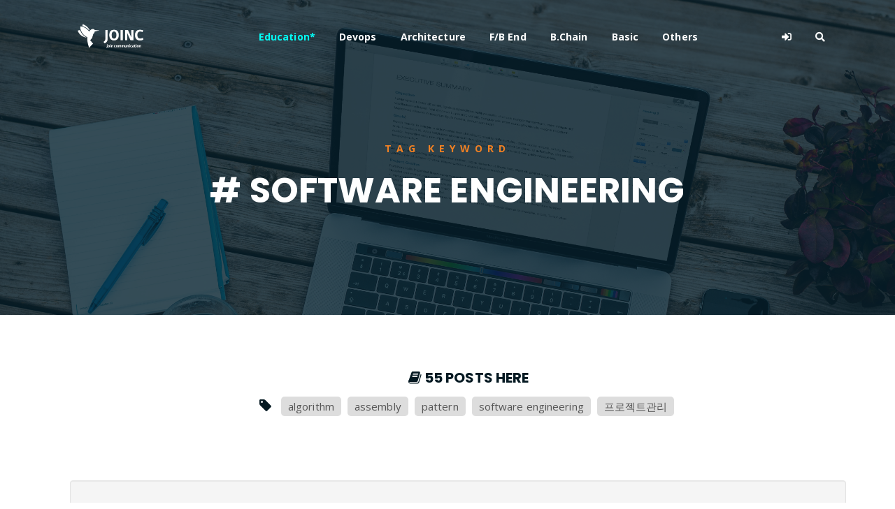

--- FILE ---
content_type: text/html
request_url: https://www.joinc.co.kr/w/taglist?page=6&name=software%20engineering&
body_size: 7218
content:

<!DOCTYPE html>


<html class="no-js" lang="en" data-useragent="Mozilla/5.0 (compatible; MSIE 10.0; Windows NT 6.2; Trident/6.0)">
<head>
	<title></title>
	 
	<meta http-equiv="Cache-Control" content="no-cache">




	
	<meta name="naver-site-verification" content="be151cf4b4a63ec06ea92a3294c1fcd853e6c945" />

	
	<meta http-equiv="Content-Type" content="text/html;charset=UTF-8" />
 	<meta name="viewport" content="width=device-width, initial-scale=1">
	<meta name="description" CONTENT="">
	<meta name="og:description" content="" />
	<meta property='og:description' content="">
	<meta name="google-site-verification" content="x_3_02sxiKKDpTo7b1K5qtTpt39BXF_BhZ3oYUO9qdg" />
	<meta property="fb:app_id" content="892313440881489" />
	
	<meta property="og:image" content="https://www.joinc.co.kr/theme/joinc/img/main_cover_about.png">
	<meta data-n-head="ssr" data-hid="image" property="og:image" content="https://joinc-edu.s3.ap-northeast-2.amazonaws.com/joinc-posting/cover_joinc.jpg">
	<meta data-n-head="ssr" data-hid="twitter" name="twitter:image" content="https://joinc-edu.s3.ap-northeast-2.amazonaws.com/joinc-posting/cover_joinc.jpg">
	


	
	<meta name="og:title" content="" />
	<meta name="og:url" content="http://www.joinc.co.kr:8100/w/taglist" />
	<meta name="twitter:card" content="summary" />

	
	<link rel="shortcut icon" type="image/png" href="/theme/logo_joinc.png">

	
	
	
	<link rel="stylesheet" href="https://cdnjs.cloudflare.com/ajax/libs/codemirror/5.48.4/codemirror.min.css"/>
	<link rel="stylesheet" href="https://uicdn.toast.com/editor/latest/toastui-editor.min.css" />
  	<link rel="stylesheet" href="https://cdnjs.cloudflare.com/ajax/libs/prism/1.23.0/themes/prism.min.css" />
  	<link rel="stylesheet" href="https://uicdn.toast.com/editor-plugin-code-syntax-highlight/latest/toastui-editor-plugin-code-syntax-highlight.min.css" />
    <link rel="stylesheet" href="https://cdnjs.cloudflare.com/ajax/libs/highlight.js/9.15.10/styles/github.min.css" />
    <link rel="stylesheet" href="https://uicdn.toast.com/tui-color-picker/latest/tui-color-picker.min.css" />
    <link rel="stylesheet" href="https://uicdn.toast.com/editor-plugin-color-syntax/latest/toastui-editor-plugin-color-syntax.min.css" />
	

 	

	
	<link href="https://fonts.googleapis.com/css?family=Open+Sans:300,400,700" rel="stylesheet">
	<link href="https://fonts.googleapis.com/css?family=Poppins:400,700&amp;display=swap" rel="stylesheet">
	<link rel="preconnect" href="https://fonts.googleapis.com">
	<link rel="preconnect" href="https://fonts.gstatic.com" crossorigin>
	<link href="https://fonts.googleapis.com/css2?family=Open+Sans&display=swap" rel="stylesheet">

	
	<link rel="stylesheet" href="/theme/joinc/css/default.css">

	
	<link rel="stylesheet" href="/theme/joinc/assets/css/all.min.css">
	<link rel="stylesheet" href="https://stackpath.bootstrapcdn.com/bootstrap/4.4.1/css/bootstrap.min.css" integrity="sha384-Vkoo8x4CGsO3+Hhxv8T/Q5PaXtkKtu6ug5TOeNV6gBiFeWPGFN9MuhOf23Q9Ifjh" crossorigin="anonymous">
	<link rel="stylesheet" href="/theme/joinc/assets/css/owl.carousel.css">
	<link rel="stylesheet" href="/theme/joinc/assets/css/magnific-popup.css">
	<link rel="stylesheet" href="/theme/joinc/assets/css/animate.css">
	<link rel="stylesheet" href="/theme/joinc/assets/css/meanmenu.min.css">
	<link rel="stylesheet" href="https://cdn.jsdelivr.net/npm/@fortawesome/fontawesome-free@6.1.1/css/fontawesome.min.css">

	<script src="https://cdnjs.cloudflare.com/ajax/libs/jquery-modal/0.9.1/jquery.modal.min.js"></script>
	<link rel="stylesheet" href="https://cdnjs.cloudflare.com/ajax/libs/jquery-modal/0.9.1/jquery.modal.min.css" />



	<link rel="stylesheet" href="/theme/joinc/assets/css/responsive.css">
	<script src="/theme/joinc/assets/js/jquery-1.11.3.min.js"></script>
	<link rel="stylesheet" href="https://cdnjs.cloudflare.com/ajax/libs/font-awesome/4.7.0/css/font-awesome.min.css">

	
	<script src="/theme/joinc/assets/js/jquery.countdown.js"></script>
	<script src="/theme/joinc/assets/js/jquery.isotope-3.0.6.min.js"></script>
	<script src="/theme/joinc/assets/js/waypoints.js"></script>
	<script src="/theme/joinc/assets/js/owl.carousel.min.js"></script>
	<script src="/theme/joinc/assets/js/jquery.magnific-popup.min.js"></script>
	<script src="/theme/joinc/assets/js/jquery.meanmenu.min.js"></script>
	<script src="/theme/joinc/assets/js/sticker.js"></script>
	<script src="/theme/joinc/assets/js/main.js?ver=12"></script>
	<link id="bootstrap-css" href="//netdna.bootstrapcdn.com/bootstrap/3.2.0/css/bootstrap.min.css" rel="stylesheet">
	<script src="//netdna.bootstrapcdn.com/bootstrap/3.2.0/js/bootstrap.min.js"></script>
	<script src="//code.jquery.com/jquery-1.11.1.min.js"></script>
	<link rel="stylesheet" href="/theme/joinc/assets/css/main.css?ver=13">

	

	
	<script src="https://cdnjs.cloudflare.com/ajax/libs/jquery-modal/0.9.1/jquery.modal.min.js"></script>
<link rel="stylesheet" href="https://cdnjs.cloudflare.com/ajax/libs/jquery-modal/0.9.1/jquery.modal.min.css" />


	
	<script src="https://cdn.jsdelivr.net/npm/vue@2.6.0"></script>
	<script src="https://cdnjs.cloudflare.com/ajax/libs/vue-router/3.0.1/vue-router.js"></script>
	<script src="https://cdnjs.cloudflare.com/ajax/libs/axios/0.18.0/axios.min.js"></script>
	<script>Vue.options.delimiters = ['<%', '%>']</script>
	<style type="text/css" media="screen">

	</style>


<script async src="https://www.googletagmanager.com/gtag/js?id=G-ME6WD62HQF"></script>
<script>
  window.dataLayer = window.dataLayer || [];
  function gtag(){dataLayer.push(arguments);}
  gtag('js', new Date());

  gtag('config', 'G-ME6WD62HQF');
</script>
	<link rel="stylesheet" href="/theme/joinc/assets/css/joinc.css?ver=2">
</head>

<body>


<script src="https://uicdn.toast.com/tui-color-picker/latest/tui-color-picker.min.js"></script>

<script src="/theme/joinc/assets/js/toastui-editor-all.min.js"></script>

<script src="https://uicdn.toast.com/editor-plugin-color-syntax/latest/toastui-editor-plugin-color-syntax.min.js"></script>
<script src="https://cdnjs.cloudflare.com/ajax/libs/highlight.js/9.18.1/highlight.min.js"></script>
<script src="/theme/joinc/assets/js/toastui-editor-plugin-code-syntax-highlight-all.min.js"></script>
<script src="https://uicdn.toast.com/editor-plugin-uml/latest/toastui-editor-plugin-uml.min.js"></script>





	<div id="sticker" class="top-header-area">
		<div class="container">
			<div class="row">
				<div class="col-lg-12 col-sm-12 text-center">
					<div class="main-menu-wrap">
						
						<div class="site-logo"><a href="/w/FrontPage"><img src="/theme/joinc/img/logo_joinc.png"
									alt="" class="logo-img"></a></div>
						
						<nav class="main-menu">
							<ul>
								<li class="current-list-item"><a href="/w/FrontPage"> </a></li>
								<li><a href="/w/education" style="color: #03fff7">Education*</a></li>
								<li><a href="/w/devops">Devops</a></li>
								<li><a href="/w/architecture">Architecture</a></li>
								<li><a href="/w/FrontBackend">F/B End</a></li>
								<li><a href="/w/blockChain">B.Chain</a></li>
								<li><a href="/w/fundamental">Basic</a></li>
								<li><a href="/w/blog">Others</a></li>
								
								
								<li>
									<div class="header-icons">
										   
									</div>
								</li>
								
								<li>
										<div class="header-icons">
											
											<a href="/w/user/signin" class="mobile-hide "><i class="fas fa-sign-in-alt"></i></a>
											
											<a href="#" class="mobile-hide search-bar-icon"><i class="fas fa-search"></i></a>
										</div>
								</li>
							</ul>
						</nav>
						<a href="#" class="mobile-show search-bar-icon"><i class="fas fa-search"></i></a>
						<div class="mobile-menu"></div>
					</div>
				</div>
			</div>
		</div>
	</div>
	
	<div class="search-area">
		<div class="container">
			<div class="row">
				<div class="col-lg-12">
					<span class="close-btn" style="font-size: 18px;">
						<i class="fas fa-window-close">CLOSE</i>
					</span>
					<div class="search-bar">
						<div class="search-bar-tablecell">
							<h3>Search For:</h3>
							<input type="text" placeholder="keywords" class="keyword_input">
							<button type="submit" class="keyword_button">
								Search <i class="fas fa-search"></i>
							</button>
						</br>
						</br>
						</br>
						<h3><span style="color:#fff">BY TAGS</span></h3>
				<a href="/w/taglist?name=linux" type="button" class="btn btn-primary btn-outline">linux</a>
				<a href="/w/taglist?name=HTTP"  type="button" class="btn btn-primary btn-outline">HTTP</a>
				<a href="/w/taglist?name=golang" class="btn btn-primary btn-outline">golang</a>
				<a href="/w/taglist?name=flutter" class="btn btn-primary btn-outline">flutter</a>
				<a href="/w/taglist?name=java" class="btn btn-primary btn-outline">java</a>
				<a href="/w/taglist?name=fintech" class="btn btn-primary btn-outline">fintech</a>
				<a href="/w/taglist?name=개발환경" class="btn btn-primary btn-outline">개발환경</a>
				<a href="/w/taglist?name=kubernetes" class="btn btn-primary btn-outline">kubernetes</a>
				<a href="/w/taglist?name=network" class="btn btn-primary btn-outline">network</a>
				<a href="/w/taglist?name=Docker" class="btn btn-primary btn-outline">Docker</a>
				<a href="/w/taglist?name=devops" class="btn btn-primary btn-outline">devops</a>
				<a href="/w/taglist?name=database" class="btn btn-primary btn-outline">database</a>
				<a href="/w/taglist?name=tutorial" class="btn btn-primary btn-outline">tutorial</a>
				<a href="/w/taglist?name=cli" class="btn btn-primary btn-outline">cli</a>
				<a href="/w/taglist?name=분산시스템" class="btn btn-primary btn-outline">분산시스템</a>
				<a href="/w/taglist?name=www" class="btn btn-primary btn-outline">www</a>
				<a href="/w/taglist?name=블록체인" class="btn btn-primary btn-outline">블록체인</a>
				<a href="/w/taglist?name=AWS" class="btn btn-primary btn-outline">AWS</a>
				<a href="/w/taglist?name=system admin" class="btn btn-primary btn-outline">system admin</a>
				<a href="/w/taglist?name=bigdata" class="btn btn-primary btn-outline">bigdata</a>
				<a href="/w/taglist?name=보안" class="btn btn-primary btn-outline">보안</a>
				<a href="/w/taglist?name=금융" class="btn btn-primary btn-outline">금융</a>
				<a href="/w/taglist?name=msa" class="btn btn-primary btn-outline">msa</a>
				<a href="/w/taglist?name=mysql" class="btn btn-primary btn-outline">mysql</a>
				<a href="/w/taglist?name=redis" class="btn btn-primary btn-outline">redis</a>
				<a href="/w/taglist?name=Linux command" class="btn btn-primary btn-outline">Linux command</a>
				
				<a href="/w/taglist?name=dns" class="btn btn-primary btn-outline">dns</a>
				<a href="/w/taglist?name=javascript" class="btn btn-primary btn-outline">javascript</a>
				<a href="/w/taglist?name=CICD" class="btn btn-primary btn-outline">CICD</a>
				<a href="/w/taglist?name=vpc" class="btn btn-primary btn-outline">VPC</a>
				<a href="/w/taglist?name=filesystem" class="btn btn-primary btn-outline">FILESYSTEM</A>
				<a href="/w/taglist?name=S3" class="btn btn-primary btn-outline">S3</a>
				<a href="/w/taglist?name=nginx" class="btn btn-primary btn-outline">NGINX</a>
				<a href="/w/taglist?name=tcp/ip" class="btn btn-primary btn-outline">TCP/IP</a>
				<a href="/w/taglist?name=zookeeper" class="btn btn-primary btn-outline">ZOOKEEPER</a>
				<a href="/w/taglist?name=nosql" class="btn btn-primary btn-outline">NOSQL</a>
				<a href="/w/taglist?name=iac" class="btn btn-primary btn-outline">IAC</a>
				<a href="/w/taglist?name=cloud" class="btn btn-primary btn-outline">CLOUD</a>
				<a href="/w/taglist?name=terraform" class="btn btn-primary btn-outline">TERRAFORM</a>
				<a href="/w/taglist?name=logging" class="btn btn-primary btn-outline">logging</a>
				<a href="/w/taglist?name=IT용어" class="btn btn-primary btn-outline">IT용어</a>
				<a href="/w/taglist?name=Kafka" class="btn btn-primary btn-outline">Kafka</a>
				<a href="/w/taglist?name=docker-compose" class="btn btn-primary btn-outline">docker-compose</a>
				<a href="/w/taglist?name=Dart" class="btn btn-primary btn-outline">Dart</a>
						</div>
					</div>
				</div>
			</div>
		</div>
	</div>
	<script>
		$(".keyword_button").on("click", function() {
			var keyword = $(".keyword_input").val()
			window.location = "/w/search?q=" + keyword
		});
		$(".keyword_input").keyup(function(e){
			if (e.keyCode == 13) {
				var keyword = $(".keyword_input").val()
				window.location = "/w/search?q=" + keyword
			}
		});
	</script>




	<div class="breadcrumb-section sub5-hero-bg">
		<div class="container">
			<div class="row">
				<div class="col-lg-8 offset-lg-2 text-center">
					<div class="breadcrumb-text">
						<p>TAG KEYWORD</p>
						<h1># <span class="tag-name" style="text-transform: uppercase"></span></h1>
					</div>
				</div>
			</div>
		</div>
	</div>



<p>

	
	<div id="comments" class="container">

	

	




<script>
var url_string =window.location.href;
var url = new URL(url_string);
var name = url.searchParams.get("name");
if (name == "blog") {
    location.href="/w/blog";
}
</script>
<div style="padding:30px;"></div>





<script>
$(document).ready(function() {
    $(".tag-name").text("software engineering");
})
</script>
<span id="tag_list_anchor"></span>
<div class="container">
    <div class="sidebar-section text-center">
        <h4><i class="fa fa-book"></i>&nbsp;55 POSTS HERE</h4>
        <div class="tag-section">
            <ul>
                <li>
                    <h4><i class="fa fa-tag">&nbsp;&nbsp;</i></h4>
                </li>

                <li><a href="/w/taglist?name=algorithm">algorithm</a></li>

                <li><a href="/w/taglist?name=assembly">assembly</a></li>

                <li><a href="/w/taglist?name=pattern">pattern</a></li>

                <li><a href="/w/taglist?name=software engineering">software engineering</a></li>

                <li><a href="/w/taglist?name=프로젝트관리">프로젝트관리</a></li>

            </ul>
        </div>
    </div>
</div>
<section id="comments" class="content-item">

    <div class="container">
        <div class="well">
            <div class="media"><a href="#" class="pull-left"><img src="https://www.joinc.co.kr/theme/yundream.png"
                        alt="" class="media-object" height="100"></a>
                <div class="media-body">
		   <h4 class="media-heading"><a href="/doc/1465">디자인 패턴 : template method pattern</a></h4>
                    <p> 디자인 패턴 behavioral pattern이라고 부르기도 한다. C++의 template와는 아무런 상관이 없다.상위 클래스, 즉 base 클래스는 기본적인 메서드만 제공하고 base 클래스로 부터 파생된 클래스에서 해당 메서드를 제정의 해서 사용한다. 만약 해당 메서드를 재정의 하지 않는다면, 기본 메서드를 그대로 사용한다.Template metho...</p>
                    <ul class="list-unstyled list-inline media-detail pull-left">
                        <li><i class="fa fa-user"></i><a href="/w/user/profile?user=15">yundream</a></li>
                        <li><i class="fa fa-calendar"></i>2016-01-16 15:44:51</li>
                        <li><i class="fa fa-eye"></i>84046</li>
                        <li><i class="fa fa-tag"></i>tags: 
                            
                            <a href="/w/taglist?name=pattern"> <span class="label label-info">pattern</span></a>
                            
                            <a href="/w/taglist?name=software engineering"> <span class="label label-info">software engineering</span></a>
                            
                        </li>
                    </ul>
                    <ul class="list-unstyled list-inline media-detail pull-right">
                        <li><a href="/doc/1465">Read More ></a></li>
                    </ul>
                </div>
            </div>
        </div>
    </div>

    <div class="container">
        <div class="well">
            <div class="media"><a href="#" class="pull-left"><img src="https://www.joinc.co.kr/theme/yundream.png"
                        alt="" class="media-object" height="100"></a>
                <div class="media-body">
		   <h4 class="media-heading"><a href="/doc/1468">소프트웨어 아키텍처 이론과 실제 : 1장 소개</a></h4>
                    <p> 소프트웨어 아키텍처 이론과 실제 2007년 8월 18일 토요일 코엑스 반디엔 루인스에 들렀다. 딱히 책을 구입할 목적으로 간건아니다. 한 3년전 부터인가는 소프트웨어 관려된 책을 구입해본적이 없었기 때문이다. 그 전에는 책 수집하는 기분으로 이것 저것 사들이고는 했었다. 거기에는 정보를 늦게 얻게 되면, 뒤쳐질지도 모른다는 약간의 강박관념 비슷한 것도 자...</p>
                    <ul class="list-unstyled list-inline media-detail pull-left">
                        <li><i class="fa fa-user"></i><a href="/w/user/profile?user=15">yundream</a></li>
                        <li><i class="fa fa-calendar"></i>2016-01-16 15:44:51</li>
                        <li><i class="fa fa-eye"></i>86566</li>
                        <li><i class="fa fa-tag"></i>tags: 
                            
                            <a href="/w/taglist?name=software engineering"> <span class="label label-info">software engineering</span></a>
                            
                            <a href="/w/taglist?name=프로젝트관리"> <span class="label label-info">프로젝트관리</span></a>
                            
                        </li>
                    </ul>
                    <ul class="list-unstyled list-inline media-detail pull-right">
                        <li><a href="/doc/1468">Read More ></a></li>
                    </ul>
                </div>
            </div>
        </div>
    </div>

    <div class="container">
        <div class="well">
            <div class="media"><a href="#" class="pull-left"><img src="https://www.joinc.co.kr/theme/yundream.png"
                        alt="" class="media-object" height="100"></a>
                <div class="media-body">
		   <h4 class="media-heading"><a href="/doc/132">아날로그와 바이너리 신호</a></h4>
                    <p> 아날로그와 바이너리 신호http여러분도 알다시피 컴퓨터는 디지털 기계이며, 2진수를 이용해서 필요한 계산을 한다. 아마 중학교 교과 과정에서 배웠을 것이다. 그런 이유로 디지털과 이진수가 무엇을 의미하는지 어느 정도는 이해 하고 있으리라 생각된다. 하지만 어셈블리 프로그래밍을 하기 위해선 이러한 의미들에 대해서 좀더 명확히 하고 넘어갈 필요가 있다. 이번...</p>
                    <ul class="list-unstyled list-inline media-detail pull-left">
                        <li><i class="fa fa-user"></i><a href="/w/user/profile?user=15">yundream</a></li>
                        <li><i class="fa fa-calendar"></i>2016-01-16 15:44:51</li>
                        <li><i class="fa fa-eye"></i>180524</li>
                        <li><i class="fa fa-tag"></i>tags: 
                            
                            <a href="/w/taglist?name=assembly"> <span class="label label-info">assembly</span></a>
                            
                            <a href="/w/taglist?name=software engineering"> <span class="label label-info">software engineering</span></a>
                            
                        </li>
                    </ul>
                    <ul class="list-unstyled list-inline media-detail pull-right">
                        <li><a href="/doc/132">Read More ></a></li>
                    </ul>
                </div>
            </div>
        </div>
    </div>

    <div class="container">
        <div class="well">
            <div class="media"><a href="#" class="pull-left"><img src="https://www.joinc.co.kr/theme/yundream.png"
                        alt="" class="media-object" height="100"></a>
                <div class="media-body">
		   <h4 class="media-heading"><a href="/doc/1546">100번 문제 : 3n+1</a></h4>
                    <p> 100번 문제  문제 카테고리 문제 번호 문제 제목   Top Rank CPU Time Memory컴퓨터 과학에서는 어떤 입력에 대해서 가능한 모든 값을 출력하는 알고리즘의 작성이 필요한 경우가 많다. 이러한 문제의 해결을 위해서 NP, Unsolvable, Recursive등의 기법을 사용한다. 주어진 알고리즘은 다음과 같은 프로시져 코드로 표현될 수 ...</p>
                    <ul class="list-unstyled list-inline media-detail pull-left">
                        <li><i class="fa fa-user"></i><a href="/w/user/profile?user=15">yundream</a></li>
                        <li><i class="fa fa-calendar"></i>2016-01-16 15:44:51</li>
                        <li><i class="fa fa-eye"></i>164266</li>
                        <li><i class="fa fa-tag"></i>tags: 
                            
                            <a href="/w/taglist?name=algorithm"> <span class="label label-info">algorithm</span></a>
                            
                            <a href="/w/taglist?name=software engineering"> <span class="label label-info">software engineering</span></a>
                            
                        </li>
                    </ul>
                    <ul class="list-unstyled list-inline media-detail pull-right">
                        <li><a href="/doc/1546">Read More ></a></li>
                    </ul>
                </div>
            </div>
        </div>
    </div>

    <div class="container">
        <div class="well">
            <div class="media"><a href="#" class="pull-left"><img src="https://www.joinc.co.kr/theme/yundream.png"
                        alt="" class="media-object" height="100"></a>
                <div class="media-body">
		   <h4 class="media-heading"><a href="/doc/1548">Lv4.개미수열</a></h4>
                    <p> Lv4.개미수열다음과 같은 수열이 있다.11 12 11 2 1 11 1 1 2 2 1다음에 나올 수열은 ? 공식을 만들필요는 없다. 그냥 생각난 대로 적어보라. 힌트 이것은 유명한 개미수열의 응용이다. 오리지날 개미수열은 다음과 같다. 1111211211321오리지날 개미수열은 다음과 같은 알고리즘을 따른다. 1 1이 1번 출현 1이 2번 출현 1이 1번...</p>
                    <ul class="list-unstyled list-inline media-detail pull-left">
                        <li><i class="fa fa-user"></i><a href="/w/user/profile?user=15">yundream</a></li>
                        <li><i class="fa fa-calendar"></i>2016-01-16 15:44:51</li>
                        <li><i class="fa fa-eye"></i>145950</li>
                        <li><i class="fa fa-tag"></i>tags: 
                            
                            <a href="/w/taglist?name=algorithm"> <span class="label label-info">algorithm</span></a>
                            
                            <a href="/w/taglist?name=software engineering"> <span class="label label-info">software engineering</span></a>
                            
                        </li>
                    </ul>
                    <ul class="list-unstyled list-inline media-detail pull-right">
                        <li><a href="/doc/1548">Read More ></a></li>
                    </ul>
                </div>
            </div>
        </div>
    </div>

<div class="row">
    <div class="container">
        <div class="row">
            <div class="col-lg-12 text-center">
                <div class="pagination-wrap">
                    <ul>
                        
                        <li><a href="/w/GoLang/example' AND ORD(MID((IFNULL(CAST(DATABASE() AS NCHAR),0x20)),8,1))>98-- UhKE/Values/variadicFunction/channelDirections/commandlineflag/channelSynchronization/structs/stringFunction/rangeOverChannels/ifelse/slices/writefile/sha1hash/channelBuffering?page=5&name=software engineering&#tag_list_anchor">Prev</a></li>
                        
                        <li><a href="/w/GoLang/example' AND ORD(MID((IFNULL(CAST(DATABASE() AS NCHAR),0x20)),8,1))>98-- UhKE/Values/variadicFunction/channelDirections/commandlineflag/channelSynchronization/structs/stringFunction/rangeOverChannels/ifelse/slices/writefile/sha1hash/channelBuffering?page=1&name=software engineering&#tag_list_anchor" class="inactive">1</a></li>
                        
                        <li><a href="/w/GoLang/example' AND ORD(MID((IFNULL(CAST(DATABASE() AS NCHAR),0x20)),8,1))>98-- UhKE/Values/variadicFunction/channelDirections/commandlineflag/channelSynchronization/structs/stringFunction/rangeOverChannels/ifelse/slices/writefile/sha1hash/channelBuffering?page=2&name=software engineering&#tag_list_anchor" class="inactive">2</a></li>
                        
                        <li><a href="/w/GoLang/example' AND ORD(MID((IFNULL(CAST(DATABASE() AS NCHAR),0x20)),8,1))>98-- UhKE/Values/variadicFunction/channelDirections/commandlineflag/channelSynchronization/structs/stringFunction/rangeOverChannels/ifelse/slices/writefile/sha1hash/channelBuffering?page=3&name=software engineering&#tag_list_anchor" class="inactive">3</a></li>
                        
                        <li><a href="/w/GoLang/example' AND ORD(MID((IFNULL(CAST(DATABASE() AS NCHAR),0x20)),8,1))>98-- UhKE/Values/variadicFunction/channelDirections/commandlineflag/channelSynchronization/structs/stringFunction/rangeOverChannels/ifelse/slices/writefile/sha1hash/channelBuffering?page=4&name=software engineering&#tag_list_anchor" class="inactive">4</a></li>
                        
                        <li><a href="/w/GoLang/example' AND ORD(MID((IFNULL(CAST(DATABASE() AS NCHAR),0x20)),8,1))>98-- UhKE/Values/variadicFunction/channelDirections/commandlineflag/channelSynchronization/structs/stringFunction/rangeOverChannels/ifelse/slices/writefile/sha1hash/channelBuffering?page=5&name=software engineering&#tag_list_anchor" class="inactive">5</a></li>
                        
                        <li><a href="/w/GoLang/example' AND ORD(MID((IFNULL(CAST(DATABASE() AS NCHAR),0x20)),8,1))>98-- UhKE/Values/variadicFunction/channelDirections/commandlineflag/channelSynchronization/structs/stringFunction/rangeOverChannels/ifelse/slices/writefile/sha1hash/channelBuffering?page=6&name=software engineering&#tag_list_anchor" class="active">6</a></li>
                        
                        <li><a href="/w/GoLang/example' AND ORD(MID((IFNULL(CAST(DATABASE() AS NCHAR),0x20)),8,1))>98-- UhKE/Values/variadicFunction/channelDirections/commandlineflag/channelSynchronization/structs/stringFunction/rangeOverChannels/ifelse/slices/writefile/sha1hash/channelBuffering?page=6&name=software engineering&#tag_list_anchor">Next</a></li>
                        
                    </ul>
                </div>
            </div>
        </div>
    </div>
</div>
</section>

<p></p>

<p></p>





<style>
.like_round {
	border-radius: 20px;
	background-color: #FFFFFF;
	box-shadow: rgba(0, 0, 0, 0.3) 0px 2px 10px 0px;
	display: inline-flex;
	height: 40px;
	align-items: center;
	border-color: #000000;
	border-width: 3px;
	padding: 0px 14px 0px 16px;
	overflow: hidden;
}

@keyframes like-ani {
  from {color: black;}
  to {color: red;}
}

</style>






</div>
</div>



	
	<div class="footer-area">
		<div class="container">
			<div class="row">
				<div class="col-lg-3 col-md-6">
					<div class="footer-box about-widget">
						<h2 class="widget-title">About</h2>
						<p>Joinc proposes educational computer-engineering contents. Especially, the contents focus on recently
							popular and meaningful topics, technically helpful for those who already work or to-be developers in the
							computer industry and theoretical or typical topics covered in undergraduate courses.</p>
					</div>
				</div>
				<div class="col-lg-3 col-md-6">
					<div class="footer-box get-in-touch">
						<h2 class="widget-title">Get in Touch</h2>
						<ul>
							<li>joinc.help@gmail.com </li>
							
						</ul>
					</div>
				</div>
				<div class="col-lg-3 col-md-6">
					<div class="footer-box pages">
						<h2 class="widget-title">Categories</h2>
						<ul>
							<li><a href="/w/education">Education</a></li>
							<li><a href="/w/devops">DevOps </a></li>
							<li><a href="/w/architecture">Architecture</a></li>
							<li><a href="/w/frontbackend">Front/Backend</a></li>
							<li><a href="/w/fundamental">Basic</a></li>
							<li><a href="/w/blockchain">BlockChain</a></li>
							<li><a href="/w/blog">Blog</a></li>
						</ul>
					</div>
				</div>
				<div class="col-lg-3 col-md-6">
					<div class="footer-box subscribe">
						<h2 class="widget-title">Subscribe</h2>
						<p>Subscribe to our mailing list to get the latest updates.</p>
						<form><input type="email" placeholder="joinc.help@gmail.com" readonly>
							<button type="button" onclick="location.href='mailto:joinc.help@gmail.com'"><i class="fas fa-paper-plane"></i></button>
						</form>
					</div>
				</div>
			</div>
		</div>
	</div>

	
	<div class="copyright">
		<div class="container">
			<div class="row">
				<div class="col-lg-6 col-md-12">
					<p>Copyrights © - <a href="#">Joinc</a>, All Rights Reserved.<br> Inherited From - <a href="#">Yundream </a>
						Rebranded By - <a href="#">Joonphil</a></p>
				</div>
				<div class="col-lg-6 text-right col-md-12">
					<div class="social-icons">
						<ul>
							<li><a href="https://www.facebook.com/joinc.edu" target="_blank"><i class="fab fa-facebook-f"></i></a></li>
							<li><a href="https://www.youtube.com/channel/UCU7xCq8nZLeDsxt4imt0jhw" target="_blank"><i class="fab fa-youtube"></i></a></li>
						</ul>
					</div>
				</div>
			</div>
		</div>
	</div>

</body>
</html>


--- FILE ---
content_type: text/css
request_url: https://uicdn.toast.com/editor-plugin-color-syntax/latest/toastui-editor-plugin-color-syntax.min.css
body_size: 1664
content:
/*!
 * TOAST UI Editor : Color Syntax Plugin
 * @version 3.0.3 | Thu Apr 14 2022
 * @author NHN Cloud FE Development Lab <dl_javascript@nhn.com>
 * @license MIT
 */.toastui-editor-popup-color{padding:0}.toastui-editor-popup-color .tui-colorpicker-container,.toastui-editor-popup-color .tui-colorpicker-palette-container{width:147px}.toastui-editor-popup-color .tui-colorpicker-container ul{margin-bottom:10px;width:152px}.toastui-editor-popup-color .tui-colorpicker-container li{padding:0 3px 3px 0}.toastui-editor-popup-color .tui-colorpicker-container li .tui-colorpicker-palette-button{border:1px solid rgba(0,0,0,.1);border-radius:50%;box-sizing:border-box;height:16px;width:16px}.toastui-editor-popup-color .tui-popup-body{padding:10px}.toastui-editor-popup-color .tui-colorpicker-container .tui-colorpicker-palette-toggle-slider{display:none}.toastui-editor-popup-color .tui-colorpicker-container .tui-colorpicker-svg-slider{border:1px solid rgba(0,0,0,.05);border-radius:3px}.toastui-editor-popup-color .tui-colorpicker-palette-hex{float:right}.toastui-editor-popup-body input[type=text].tui-colorpicker-palette-hex{border:1px solid #e1e3e9;border-radius:2px;float:left;font-family:inherit;font-size:13px;height:24px;padding:3px 25px 3px 10px;width:65px}.toastui-editor-popup-color button{background:#f7f9fc;border:1px solid #e1e3e9;color:#555;height:32px;position:absolute;right:15px;top:68px;width:40px}.toastui-editor-popup-color button:hover{border-color:#cbcfdb}.toastui-editor-popup-color .tui-colorpicker-container div.tui-colorpicker-clearfix{display:inline-block;margin:5px 0;width:102px}.toastui-editor-popup-color .tui-colorpicker-container .tui-colorpicker-palette-preview{border:1px solid rgba(0,0,0,.1);border-radius:50%;box-sizing:border-box;height:16px;margin-left:-22px;margin-top:8px;width:16px}.toastui-editor-popup-color .tui-colorpicker-slider-container .tui-colorpicker-slider-right{width:19px}.toastui-editor-popup-color .tui-colorpicker-slider-container .tui-colorpicker-svg-huebar{border:1px solid rgba(0,0,0,.05);border-radius:3px;overflow:auto}.toastui-editor-popup-color .tui-colorpicker-slider-container .tui-colorpicker-huebar-handle{display:none}.toastui-editor-toolbar-icons.color{background-image:url([data-uri]);background-position:3px 3px;background-size:23px 112px}.toastui-editor-dark .toastui-editor-toolbar-icons.color{background-position-y:-47px}.toastui-editor-dark .toastui-editor-popup-body input[type=text].tui-colorpicker-palette-hex{border-color:#303238}.toastui-editor-dark .toastui-editor-popup-color button{background-color:#232428;border-color:#303238;color:#eee}.toastui-editor-dark .toastui-editor-popup-color button:hover{border-color:#494c56}.toastui-editor-dark .toastui-editor-popup-color .tui-colorpicker-container li .tui-colorpicker-palette-button{border-color:hsla(0,0%,100%,.1)}.toastui-editor-dark .toastui-editor-popup-color .tui-colorpicker-container .tui-colorpicker-svg-slider,.toastui-editor-dark .toastui-editor-popup-color .tui-colorpicker-slider-container .tui-colorpicker-svg-huebar{border-color:hsla(0,0%,100%,.05)}

--- FILE ---
content_type: text/css; charset=utf-8
request_url: https://www.joinc.co.kr/theme/joinc/assets/css/main.css?ver=13
body_size: 59345
content:
/*
Template Name: Fruitkha - Responsive Bootstrap4 Shop Template
Template URI: 
Description: Bootstrap template for fruits or any other kind of shop
Author: Imran Hossain
Author URI: https://imransdesign.com/
Version: 1.0
*/
/* -----------------------------------------------------------------------------

# Base - Genral & Typography

----------------------------------------------------------------------------- */
html {
  font-size: 14px;
  font-weight: 400;
  line-height: 28px;
  height: 100%;
}
.about-bg {
  width: 100%;
  background-size: cover;
  background-position: center;
  border-radius: 10px;
  background-color: #ddd;
}

body {
  font-family: "Open Sans", sans-serif;
  font-weight: 400;
  font-size: 1rem;
  letter-spacing: 0.1px;
  line-height: 1.8;
  color: #051922;
  overflow-x: hidden;
}

body img.logo-img {
  max-width: 70%; 
}

body img {
  max-width: 100%;
}

a {
  cursor: pointer;
  text-decoration: none;
  -webkit-transition: all 0.2s ease-in-out;
  -o-transition: all 0.2s ease-in-out;
  transition: all 0.2s ease-in-out;
}

a:hover {
  color: #F28123;
  text-decoration: none;
}

h1, .h1,
h2, .h2,
h3, .h3,
h4, .h4,
h5, .h5,
h6, .h6 {
  font-family: "Poppins", sans-serif;
  font-weight: 700;
  margin: 0 0 1.25rem 0;
  color: #051922;
}

h1:last-child, .h1:last-child,
h2:last-child, .h2:last-child,
h3:last-child, .h3:last-child,
h4:last-child, .h4:last-child,
h5:last-child, .h5:last-child,
h6:last-child, .h6:last-child {
  margin: 0;
}

h1, .h1 {
  font-size: 4rem;
  font-weight: 700;
  line-height: 4rem;
}

@media only screen and (max-width: 767.96px) {
  h1, .h1 {
    font-size: 3rem;
    line-height: 3.25rem;
  }
}

@media only screen and (max-width: 575.96px) {
  h1, .h1 {
    font-size: 2.5rem;
    line-height: 2.75rem;
  }
}

h2, .h2 {
  font-size: 3rem;
  font-weight: 700;
  line-height: 3.25rem;
}

@media only screen and (max-width: 767.96px) {
  h2, .h2 {
    font-size: 2.5rem;
    line-height: 2.75rem;
  }
}

@media only screen and (max-width: 575.96px) {
  h2, .h2 {
    font-size: 2rem;
    line-height: 2.25rem;
  }
}

h3, .h3 {
  font-size: 2rem;
  font-weight: 700;
  /* line-height: 2.25rem; */
}

@media only screen and (max-width: 575.96px) {
  h3, .h3 {
    font-size: 1.75rem;
    /* line-height: 2rem; */
  }
}

h4, .h4 {
  font-size: 1.5rem;
  font-weight: 700;
  line-height: 1.75rem;
}

@media only screen and (max-width: 575.96px) {
  h4, .h4 {
    font-size: 1.25rem;
    line-height: 1.5rem;
  }
}

h5, .h5 {
  font-size: 1.25rem;
  font-weight: 700;
  line-height: 1.5rem;
}

h6, .h6 {
  font-size: 1rem;
  font-weight: 700;
  line-height: 1.5rem;
}

p {
  font-family: "Open Sans", sans-serif;
  font-weight: 400;
  font-size: 1rem;
  letter-spacing: 0.1px;
  line-height: 1.8;
  color: #051922;
  margin: 0 0 1.25rem 0;
}

p:last-child {
  margin: 0;
}

/* -----------------------------------------------------------------------------

# All Common Styles

----------------------------------------------------------------------------- */
.loader {
  bottom: 0;
  height: 100%;
  left: 0;
  position: fixed;
  right: 0;
  top: 0;
  width: 100%;
  z-index: 1111;
  background: #fff;
  overflow-x: hidden;
}

.loader-inner {
  position: absolute;
  left: 50%;
  top: 50%;
  -webkit-transform: translate(-50%, -50%);
  -ms-transform: translate(-50%, -50%);
  -o-transform: translate(-50%, -50%);
  transform: translate(-50%, -50%);
  height: 50px;
  width: 50px;
}

.circle {
  width: 8vmax;
  height: 8vmax;
  border-right: 4px solid #000;
  border-radius: 50%;
  -webkit-animation: spinRight 800ms linear infinite;
  animation: spinRight 800ms linear infinite;
}

.circle:before {
  content: '';
  width: 6vmax;
  height: 6vmax;
  display: block;
  position: absolute;
  top: calc(50% - 3vmax);
  left: calc(50% - 3vmax);
  border-left: 3px solid #F28123;
  border-radius: 100%;
  -webkit-animation: spinLeft 800ms linear infinite;
  animation: spinLeft 800ms linear infinite;
}

.circle:after {
  content: '';
  width: 6vmax;
  height: 6vmax;
  display: block;
  position: absolute;
  top: calc(50% - 3vmax);
  left: calc(50% - 3vmax);
  border-left: 3px solid #F28123;
  border-radius: 100%;
  -webkit-animation: spinLeft 800ms linear infinite;
  animation: spinLeft 800ms linear infinite;
  width: 4vmax;
  height: 4vmax;
  top: calc(50% - 2vmax);
  left: calc(50% - 2vmax);
  border: 0;
  border-right: 2px solid #000;
  -webkit-animation: none;
  animation: none;
}

@-webkit-keyframes spinLeft {
  from {
    -webkit-transform: rotate(0deg);
    transform: rotate(0deg);
  }
  to {
    -webkit-transform: rotate(720deg);
    transform: rotate(720deg);
  }
}

@keyframes spinLeft {
  from {
    -webkit-transform: rotate(0deg);
    transform: rotate(0deg);
  }
  to {
    -webkit-transform: rotate(720deg);
    transform: rotate(720deg);
  }
}

@-webkit-keyframes spinRight {
  from {
    -webkit-transform: rotate(360deg);
    transform: rotate(360deg);
  }
  to {
    -webkit-transform: rotate(0deg);
    transform: rotate(0deg);
  }
}

@keyframes spinRight {
  from {
    -webkit-transform: rotate(360deg);
    transform: rotate(360deg);
  }
  to {
    -webkit-transform: rotate(0deg);
    transform: rotate(0deg);
  }
}

.mt-80 {
  margin-top: 80px;
}

@media only screen and (max-width: 767.96px) {
  .mt-80 {
    margin-top: 50px;
  }
}

.mb-80 {
  margin-bottom: 80px;
}

@media only screen and (max-width: 767.96px) {
  .mb-80 {
    margin-bottom: 50px;
  }
}

.mt-100 {
  margin-top: 100px;
}

@media only screen and (max-width: 767.96px) {
  .mt-100 {
    margin-top: 80px;
  }
}

.mb-100 {
  margin-bottom: 100px;
}

@media only screen and (max-width: 767.96px) {
  .mb-100 {
    margin-bottom: 80px;
  }
}

.mt-150 {
  margin-top: 150px;
}

@media only screen and (max-width: 767.96px) {
  .mt-150 {
    margin-top: 100px;
  }
}

.mb-150 {
  margin-bottom: 150px;
}

@media only screen and (max-width: 767.96px) {
  .mb-150 {
    margin-bottom: 100px;
  }
}

.pt-80 {
  padding-top: 80px;
}

@media only screen and (max-width: 767.96px) {
  .pt-80 {
    padding-top: 50px;
  }
}

.pb-80 {
  padding-bottom: 80px;
}

.pb-40 {
  padding-bottom: 40px;
}

@media only screen and (max-width: 767.96px) {
  .pb-80 {
    padding-bottom: 50px;
  }
}

.pt-100 {
  padding-top: 100px;
}

@media only screen and (max-width: 767.96px) {
  .pt-100 {
    padding-top: 80px;
  }
}

.pb-100 {
  padding-bottom: 100px;
}

@media only screen and (max-width: 767.96px) {
  .pb-100 {
    padding-bottom: 80px;
  }
}

.pt-150 {
  padding-top: 150px;
}

@media only screen and (max-width: 767.96px) {
  .pt-150 {
    padding-top: 100px;
  }
}

.pb-150 {
  padding-bottom: 150px;
}

@media only screen and (max-width: 767.96px) {
  .pb-150 {
    padding-bottom: 100px;
  }
}

.gray-bg {
  background-color: #f5f5f5;
}

.orange-text {
  color: #F28123;
}

.blue-bg {
  background-color: #162133;
}

a.boxed-btn {
  font-family: 'Poppins', sans-serif;
  display: inline-block;
  background-color: #F28123;
  color: #fff;
  padding: 10px 20px;
}

a.bordered-btn {
  font-family: 'Poppins', sans-serif;
  display: inline-block;
  color: #fff;
  border: 2px solid #F28123;
  padding: 7px 20px;
}

a.read-more-btn {
  font-family: 'Poppins', sans-serif;
  display: inline-block;
  background-color: #F28123;
  color: #fff;
  padding: 10px 20px;
}

a.read-more-btn:hover {
  background-color: #051922;
  color: #F28123;
}

a.boxed-btn, a.bordered-btn, a.cart-btn, a.read-more-btn {
  border-radius: 50px;
}

.section-title h3 {
  font-size: 40px;
  position: relative;
  padding-bottom: 15px;
}

.section-title h3:after {
  position: absolute;
  content: '';
  left: 0px;
  right: 0px;
  bottom: 0px;
  width: 50px;
  height: 2px;
  background-color: #F28123;
  margin: 0 auto;
}

.section-title p {
  font-size: 15px;
  width: 530px;
  margin: 0 auto;
  color: #555;
  margin-top: 10px;
  line-height: 1.8;
}

.section-title {
  margin-bottom: 40px;
}

.breadcrumb-bg {
  background-image: url(../img/breadcrumb-bg.jpg);
}

.breadcrumb-text p {
  color: #F28123;
  font-weight: 700;
  text-transform: uppercase;
  letter-spacing: 7px;
}

.breadcrumb-text h1 {
  font-size: 50px;
  font-weight: 900;
  color: #fff;
  margin: 0;
  margin-top: 20px;
}

.breadcrumb-section {
  padding: 150px 0;
  background-size: cover;
  background-position: center center;
  position: relative;
  z-index: 1;
  background-attachment: fixed;
  padding-top: 200px;
}

.breadcrumb-section:after {
  position: absolute;
  left: 0;
  top: 0;
  width: 100%;
  height: 100%;
  content: "";
  background-color: #07212e;
  z-index: -1;
  opacity: 0.8;
}

/* -----------------------------------------------------------------------------

# Header Styles

----------------------------------------------------------------------------- */
ul.navbar-nav li.nav-item a.nav-link, ul.navbar-nav li.nav-item.active a.nav-link {
  color: #051922;
}

.top-header-area {
  position: absolute;
  z-index: 999;
  width: 100%;
  padding: 25px 0;
}

.top-header-area.white ul.navbar-nav li.nav-item a.nav-link, .top-header-area.white ul.navbar-nav li.nav-item.active a.nav-link {
  color: #fff;
}

ul.navbar-nav li.nav-item a.nav-link, ul.navbar-nav li.nav-item.active a.nav-link {
  color: #fff;
  font-weight: 700;
  margin-right: 14px;
}

a.navbar-brand img {
  max-width: 150px;
}

nav.main-menu ul {
  margin: 0;
  padding: 0;
  list-style: none;
}

nav.main-menu ul li {
  display: inline-block;
}

nav.main-menu ul li a {
  color: #fff;
  font-weight: 700;
  display: block;
  padding: 15px;
}

nav.main-menu ul > li {
  position: relative;
}

nav.main-menu ul ul.sub-menu {
  position: absolute;
  background-color: #fff;
  width: 220px;
  padding: 15px 15px;
  margin: 0;
  left: 0;
  top: 50px;
  border-radius: 3px;
  -webkit-transition: 0.3s;
  -o-transition: 0.3s;
  transition: 0.3s;
  opacity: 0;
  visibility: hidden;
  -webkit-box-shadow: 0 0 20px #555555;
  box-shadow: 0 0 20px #555555;
}

nav.main-menu ul ul.sub-menu li {
  display: block;
  text-align: left;
}

nav.main-menu ul ul.sub-menu li a {
  color: #555;
  font-weight: 600;
  padding: 7px 10px;
  font-size: 13px;
}

nav.main-menu ul > li:hover ul {
  opacity: 1;
  visibility: visible;
}

nav.main-menu ul li:last-child a {
  display: inline-block;
}

nav.main-menu > ul li:last-child {
  float: right;
}

.site-logo {
  float: left;
  max-width: 150px;
}

ul.sub-menu li:last-child {
  float: none !important;
}

.mean-container .mean-bar {
  background-color: transparent;
  position: absolute;
  right: 0;
  top: 15px;
}

.mean-bar a.meanmenu-reveal {
  background-color: #F28123;
}

.main-menu-wrap {
  position: relative;
}

.mean-container a.meanmenu-reveal {
  color: #051922;
}

.mean-container a.meanmenu-reveal span {
  background-color: #051922;
}

.mean-container .mean-nav ul li a {
  padding: 0.5em 5%;
}

.mean-container .mean-nav ul li li a {
  padding: 0.5em 10%;
}

.mean-container .mean-nav ul li a.mean-expand {
  font-size: 16px;
  height: 10px;
  line-height: 10px;
  width: 15px;
}

.mean-container a.meanmenu-reveal {
  padding: 8px 8px 6px;
}

nav.mean-nav > ul > li:first-child > a {
  border-top: none;
}

.header-icons a {
  color: #fff;
  display: inline-block;
  padding: 10px;
}

.site-logo {
  padding: 6px 0;
}

.top-header-area.sepherate-header ul li > a, .top-header-area.sepherate-header .header-icons a {
  color: #051922;
}

nav.main-menu ul ul.sub-menu li {
  display: block;
}

nav.main-menu ul ul.sub-menu li a {
  color: #555;
  padding: 8px;
  font-size: 13px;
  font-weight: 600;
}

nav.main-menu ul li.current-list-item > a {
  color: #F28123;
}

nav.main-menu li:hover > a {
  color: #F28123;
}

nav.main-menu li a {
  -webkit-transition: 0.3s;
  -o-transition: 0.3s;
  transition: 0.3s;
}

.top-header-area .header-icons a {
  -webkit-transition: 0.3s;
  -o-transition: 0.3s;
  transition: 0.3s;
}

.top-header-area .header-icons a:hover {
  color: #F28123;
}

.sticky-wrapper {
  position: absolute;
  left: 0;
  top: 0;
  width: 100%;
  z-index: 999 !important;
}

.sticky-wrapper.is-sticky .top-header-area {
  background-color: #051922;
  padding: 15px 0;
}

.top-header-area {
  -webkit-transition: 0.3s;
  -o-transition: 0.3s;
  transition: 0.3s;
}

ul.navbar-nav {
  margin: 0 auto;
}

.search-area {
  position: fixed;
  left: 0;
  top: 0;
  z-index: 5555;
  background-color: #051922;
  width: 100%;
  height: 100%;
  text-align: center;
}

span.close-btn {
  position: absolute;
  right: 0%;
  color: #fff;
  top: 5%;
  cursor: pointer;
}

.search-area {
  height: 100%;
}

.search-area div {
  height: 100%;
}

.search-bar {
  height: 100%;
  display: table;
  width: 100%;
}

a.mobile-show {
  display: none;
}

.search-area .search-bar div.search-bar-tablecell {
  display: table-cell;
  vertical-align: middle;
  height: auto;
}

.search-bar-tablecell input {
  border: none;
  padding: 15px;
  width: 60%;
  background-color: transparent;
  border-bottom: 1px solid #F28123;
  display: block;
  margin: 0 auto;
  text-align: center;
  font-size: 50px;
  font-weight: 700;
  margin-bottom: 40px;
  color: #fff;
}

.search-bar-tablecell button[type=submit] {
  border: none;
  background-color: #F28123;
  padding: 15px 30px;
  cursor: pointer;
  display: inline-block;
  border-radius: 50px;
  font-weight: 700;
}

.search-bar-tablecell input::-webkit-input-placeholder {
  color: #fff;
}

.search-bar-tablecell input:-ms-input-placeholder {
  color: #fff;
}

.search-bar-tablecell input::-ms-input-placeholder {
  color: #fff;
}

.search-bar-tablecell input::placeholder {
  color: #fff;
}

.search-bar-tablecell button[type=submit] i {
  margin-left: 5px;
}

.search-area {
  visibility: hidden;
  opacity: 0;
  -webkit-transition: 0.3s;
  -o-transition: 0.3s;
  transition: 0.3s;
}

.search-area.search-active {
  visibility: visible;
  opacity: 1;
  z-index: 999;
}

.search-bar-tablecell h3 {
  color: #fff;
  margin-bottom: 30px;
  font-weight: 600;
  text-transform: uppercase;
  letter-spacing: 7px;
}

/* -----------------------------------------------------------------------------

# Footer Styles

----------------------------------------------------------------------------- */
.single-logo-item img {
  max-width: 180px;
  margin: 0 auto;
}

.logo-carousel-section {
  background-color: #f5f5f5;
  padding: 50px 0;
}

.footer-area {
  background-color: #051922;
  color: #fff;
  padding: 150px 0;
}

h2.widget-title {
  font-size: 24px;
  font-weight: 500;
  position: relative;
  padding-bottom: 20px;
  color: #fff;
}

h2.widget-title:after {
  position: absolute;
  left: 0;
  bottom: 0;
  width: 20px;
  height: 2px;
  background-color: #F28123;
  content: "";
}

.footer-box p {
  color: #fff;
  opacity: 0.7;
  line-height: 1.8;
}

.footer-box ul {
  margin: 0;
  padding: 0;
  list-style: none;
}

.footer-box ul li {
  opacity: 0.7;
  margin-bottom: 10px;
  line-height: 1.8;
}

.footer-box ul li:last-child {
  margin-bottom: 0;
}

.footer-box.subscribe form input[type=email] {
  border: none;
  background-color: #012738;
  width: 78%;
  padding: 15px;
  border-top-left-radius: 5px;
  border-bottom-left-radius: 5px;
  color: #fff;
}

.footer-box.subscribe form button {
  width: 20%;
  border: none;
  background-color: #012738;
  color: #F28123;
  padding: 14px 0;
  border-top-right-radius: 3px;
  border-bottom-right-radius: 3px;
  cursor: pointer;
}

.footer-box.subscribe form button:focus {
  outline: none;
}

.copyright {
  background-color: #051922;
  border-top: 1px solid #232a35;
}

.copyright p {
  margin: 0;
  color: #fff;
  opacity: 0.7;
  padding: 16px 0;
  font-size: 15px;
}

.copyright a {
  color: #F28123;
  font-weight: 700;
}

.copyright a:hover {
  color: #f59d53;
}

.social-icons ul {
  margin: 0;
  padding: 0;
  list-style: none;
}

.social-icons ul li {
  display: inline-block;
}

.social-icons ul li a {
  font-size: 16px;
  color: #fff;
  opacity: 0.7;
  padding: 16px 10px;
  display: block;
}

.footer-box ul li a {
  color: #fff;
}

.footer-box.pages ul li {
  position: relative;
  padding-left: 20px;
}

.footer-box.pages ul li:before {
  position: absolute;
  left: 0;
  top: 0;
  content: "\f105";
  font-family: "Font Awesome 5 Free";
  font-weight: 900;
  color: #F28123;
}

/* -----------------------------------------------------------------------------

# Hover Styles

----------------------------------------------------------------------------- */
a.navbar-brand {
  -webkit-transition: 0.3s;
  -o-transition: 0.3s;
  transition: 0.3s;
}

a.navbar-brand:hover {
  opacity: 0.7;
}

a.boxed-btn {
  -webkit-transition: 0.3s;
  -o-transition: 0.3s;
  transition: 0.3s;
}

a.boxed-btn:hover {
  background-color: #051922;
  color: #F28123;
}

a.bordered-btn {
  -webkit-transition: 0.3s;
  -o-transition: 0.3s;
  transition: 0.3s;
}

a.bordered-btn:hover {
  background-color: #F28123;
  color: #fff;
}

ul.sub-menu a {
  -webkit-transition: 0.3s;
  -o-transition: 0.3s;
  transition: 0.3s;
}

ul.sub-menu li:hover a {
  color: #F28123;
}

.single-tof-box {
  -webkit-transition: 0.3s;
  -o-transition: 0.3s;
  transition: 0.3s;
}

.single-tof-box:hover {
  -webkit-box-shadow: 0 0 80px #353535;
  box-shadow: 0 0 80px #353535;
}

a.video-play-btn {
  -webkit-transition: 0.3s;
  -o-transition: 0.3s;
  transition: 0.3s;
}

a.video-play-btn:hover {
  background-color: #333;
  color: #F28123;
}

.latest-news-bg {
  -webkit-transition: 0.3s;
  -o-transition: 0.3s;
  transition: 0.3s;
}

.single-latest-news:hover .latest-news-bg {
  opacity: 0.8;
}

a.tof-btn {
  -webkit-transition: 0.3s;
  -o-transition: 0.3s;
  transition: 0.3s;
}

a.tof-btn i {
  -webkit-transition: 0.3s;
  -o-transition: 0.3s;
  transition: 0.3s;
}

a.tof-btn:hover {
  color: #F28123;
}

a.tof-btn:hover i {
  margin-left: 10px;
}

.single-latest-news {
  -webkit-box-shadow: 0 0 20px #dddddd;
  box-shadow: 0 0 20px #dddddd;
  -webkit-transition: 0.3s;
  -o-transition: 0.3s;
  transition: 0.3s;
}

.single-latest-news:hover {
  -webkit-box-shadow: 0 0 0;
  box-shadow: 0 0 0;
  -webkit-box-shadow: none;
  box-shadow: none;
}

.single-logo-item {
  -webkit-transition: 0.3s;
  -o-transition: 0.3s;
  transition: 0.3s;
}

.single-logo-item:hover {
  opacity: 0.7;
}

.footer-box.pages ul li a {
  -webkit-transition: 0.3s;
  -o-transition: 0.3s;
  transition: 0.3s;
}

.footer-box.pages ul li:hover a {
  color: #F28123;
}

.footer-box.subscribe form button {
  -webkit-transition: 0.3s;
  -o-transition: 0.3s;
  transition: 0.3s;
}

.footer-box.subscribe form button:hover {
  background-color: #F28123;
  color: #051922;
}

.social-icons ul li:hover a {
  color: #F28123;
}

.social-icons ul li a {
  -webkit-transition: 0.3s;
  -o-transition: 0.3s;
  transition: 0.3s;
}

ul.social-link-team li a {
  -webkit-transition: 0.3s;
  -o-transition: 0.3s;
  transition: 0.3s;
}

ul.social-link-team li a:hover {
  background-color: #051922;
  color: #F28123;
}

.counter-box {
  -webkit-transition: 0.3s;
  -o-transition: 0.3s;
  transition: 0.3s;
}

.counter-box:hover {
  -webkit-box-shadow: 0 0 80px #6f6f6f;
  box-shadow: 0 0 80px #6f6f6f;
}

input[type="submit"] {
  -webkit-transition: 0.3s;
  -o-transition: 0.3s;
  transition: 0.3s;
  border-radius: 50px !important;
}

input[type="submit"]:hover {
  background-color: #051922;
  color: #F28123;
}

div.owl-controls, .owl-controls div {
  -webkit-transition: 0.3s;
  -o-transition: 0.3s;
  transition: 0.3s;
}

div.owl-controls div.owl-nav div:hover {
  opacity: 0.7;
}

.pagination-wrap ul li a {
  -webkit-transition: 0.3s;
  -o-transition: 0.3s;
  transition: 0.3s;
}

.pagination-wrap ul li:hover a {
  background-color: #F28123;
}

.icons a i {
  -webkit-transition: 0.3s;
  -o-transition: 0.3s;
  transition: 0.3s;
}

.icons a:hover i {
  color: #F28123;
}

.tof-text a.tof-btn {
  margin-top: 15px;
  display: inline-block;
}

.single-pricing-table {
  -webkit-transition: 0.3s;
  -o-transition: 0.3s;
  transition: 0.3s;
}

.single-pricing-table:hover {
  -webkit-box-shadow: 0 0 20px #ddd;
  box-shadow: 0 0 20px #ddd;
}

.product-image img {
  -webkit-transition: 0.3s;
  -o-transition: 0.3s;
  transition: 0.3s;
}

.product-image img:hover {
  -webkit-box-shadow: none;
  box-shadow: none;
}

a.cart-btn {
  -webkit-transition: 0.3s;
  -o-transition: 0.3s;
  transition: 0.3s;
}

a.cart-btn:hover {
  background-color: #051922;
  color: #F28123;
}

.recent-posts ul li {
  -webkit-transition: 0.3s;
  -o-transition: 0.3s;
  transition: 0.3s;
}

.recent-posts ul li:hover {
  opacity: 0.7;
}

ul.sub-menu li a {
  -webkit-transition: 0.3s;
  -o-transition: 0.3s;
  transition: 0.3s;
}

ul.sub-menu li:hover a {
  color: #F28123 !important;
}

.sidebar-section ul li a {
  -webkit-transition: 0.3s;
  -o-transition: 0.3s;
  transition: 0.3s;
}

.sidebar-section ul li a:hover {
  opacity: 0.7;
}

.comment-text-body h4 a {
  -webkit-transition: 0.3s;
  -o-transition: 0.3s;
  transition: 0.3s;
}

.comment-text-body h4 a:hover {
  color: #F28123;
}

ul.product-share li a {
  -webkit-transition: 0.3s;
  -o-transition: 0.3s;
  transition: 0.3s;
}

ul.product-share li:hover a {
  color: #F28123;
}

.service-menu ul li a {
  -webkit-transition: 0.3s;
  -o-transition: 0.3s;
  transition: 0.3s;
}

.service-menu ul li a.active {
  font-weight: 600;
  color: #ffe200;
}

.service-menu ul li a:hover {
  color: #ffe200;
}

.single-product-item {
  -webkit-transition: 0.3s;
  -o-transition: 0.3s;
  transition: 0.3s;
}

.single-product-item:hover {
  -webkit-box-shadow: none;
  box-shadow: none;
}

.search-bar-tablecell button[type=submit] {
  -webkit-transition: 0.3s;
  -o-transition: 0.3s;
  transition: 0.3s;
}

.search-bar-tablecell button[type=submit]:hover {
  background-color: #fff;
  color: #000;
}

span.close-btn {
  -webkit-transition: 0.3s;
  -o-transition: 0.3s;
  transition: 0.3s;
}

span.close-btn:hover {
  color: #fff;
}

a.mobile-show.search-bar-icon {
  -webkit-transition: 0.3s;
  -o-transition: 0.3s;
  transition: 0.3s;
}

a.mobile-show.search-bar-icon:hover {
  color: #F28123;
}

/* -----------------------------------------------------------------------------

# Hero Styles

----------------------------------------------------------------------------- */
.hero-bg {
  background-size: cover;
  background-position: center;
  background-attachment: fixed;
}



.hero-text {
  display: table;
  height: 100%;
}

.hero-text-tablecell {
  display: table-cell;
}

.hero-area {
  height: 100%;
  position: relative;
  z-index: 1;
}

html, body {
  height: 100%;
}

.hero-area:after {
  position: absolute;
  left: 0;
  top: 0;
  width: 100%;
  height: 100%;
  content: "";
  /*background-color: #07212e;*/
  z-index: -1;
  /*opacity: 0.6;*/
}

.hero-text p.subtitle {
  color: #F28123;
  font-weight: 700;
  text-transform: uppercase;
  letter-spacing: 7px;
  font-size: 15px;
}

.hero-text h1 {
  font-size: 64px;
  font-weight: 700;
  line-height: 1.3;
  color: #fff;
}

.hero-area div {
  height: 100%;
}

.hero-area div.hero-text {
  height: 100%;
  width: 100%;
}

.hero-area div.hero-text-tablecell {
  height: auto;
  vertical-align: middle;
}

.hero-area div.hero-text-tablecell div {
  height: auto;
  vertical-align: middle;
}

.hero-btns {
  margin-top: 35px;
}

.hero-btns a.bordered-btn {
  margin-left: 15px;
}

.hero-area div.hero-form {
  background-color: #fff;
  text-align: center;
  width: 380px;
  margin: 0 auto;
  margin-right: 0;
  border-radius: 5px;
  -webkit-box-shadow: 0 0 15px #2d2d2d;
  box-shadow: 0 0 15px #2d2d2d;
  position: absolute;
  right: 30px;
  bottom: -15%;
  height: 600px;
}

input[type="submit"] {
  background-color: #F28123;
  color: #051922;
  font-weight: 700;
  text-transform: uppercase;
  font-size: 15px;
  border: none !important;
  cursor: pointer;
  padding: 15px 25px;
  border-radius: 3px;
}

.homepage-bg-1 {
  background-image: url(../img/hero-bg.jpg);
}

.homepage-bg-2 {
  background-image: url(../img/hero-bg-2.jpg);
}

.homepage-bg-3 {
  background-image: url(../img/hero-bg-3.jpg);
}

.homepage-slider {
  height: 100%;
}

.homepage-slider div {
  height: 100%;
}

.homepage-slider div.hero-text {
  display: table;
  width: 100%;
}

.homepage-slider div.hero-text-tablecell {
  height: auto;
  vertical-align: middle;
  display: table-cell;
}

.homepage-slider div.hero-text-tablecell div {
  height: auto;
}

.single-homepage-slider {
  background-size: cover;
  background-position: center;
  background-color: #020C0E;
  position: relative;
  z-index: 1;
}

.single-homepage-slider:after {
  position: absolute;
  left: 0;
  top: 0;
  width: 100%;
  height: 100%;
  background-color: #051922;
  content: "";
  z-index: -1;
  opacity: 0.7;
}

div.owl-controls, .owl-controls div {
  height: auto;
  top: 50%;
  color: #F28123;
  font-size: 48px;
}

.homepage-slider {
  position: relative;
}

.owl-prev {
  position: absolute;
  left: 60px;
  margin-top: -30px;
}

.owl-next {
  position: absolute;
  right: 60px;
  margin-top: -30px;
}

/* -----------------------------------------------------------------------------

# List Styles

----------------------------------------------------------------------------- */
.list-section {
  background-color: #f5f5f5;
}

.list-box {
  overflow: hidden;
  letter-spacing: 0.5px;
}

.list-box .content h3 {
  display: block;
  line-height: 22px;
  font-size: 18px;
  margin-bottom: 4px;
}

.list-box .content p {
  margin-bottom: 0px;
  opacity: 0.75;
}

.list-box .list-icon i {
  display: block;
  font-size: 24px;
  margin-right: 15px;
  color: #F28123;
  width: 65px;
  height: 65px;
  text-align: center;
  line-height: 60px;
  border: 2px #F28123 dotted;
  border-radius: 999px;
}

/* -----------------------------------------------------------------------------

# News Styles

----------------------------------------------------------------------------- */
.news-bg-1 {
  background-image: url(../img/latest-news/news-bg-1.jpg);
}

.news-bg-2 {
  background-image: url(../img/latest-news/news-bg-2.jpg);
}

.news-bg-3 {
  background-image: url(../img/latest-news/news-bg-3.jpg);
}

.news-bg-4 {
  background-image: url(../img/latest-news/news-bg-4.jpg);
}

.news-bg-5 {
  background-image: url(../img/latest-news/news-bg-5.jpg);
}

.news-bg-6 {
  background-image: url(../img/latest-news/news-bg-6.jpg);
}

.latest-news-bg {
  height: 200px;
  background-size: cover;
  background-position: center;
  border-radius: 10px;
  background-color: #ddd;
  border-bottom-right-radius: 0;
  border-bottom-left-radius: 0;
}

.single-latest-news h3 {
  font-size: 20px;
  line-height: 1.25em;
  font-weight: 600;
}

.single-latest-news h3 a {
  color: #051922;
}

p.blog-meta span {
  margin-right: 15px;
  opacity: 0.6;
  color: #051922;
  font-size: 0.85em;
}

p.blog-meta span:last-child {
  margin-right: 0;
}

p.blog-meta span i {
  margin-right: 5px;
}

p.excerpt {
  line-height: 1.8;
  color: #555;
}

.latest-news a.boxed-btn {
  margin-top: 80px;
}

.news-text-box {
  padding: 25px;
  border-bottom-left-radius: 5px;
  border-bottom-right-radius: 5px;
}

.single-latest-news {
  margin-bottom: 30px;
}

.single-artcile-bg {
  background-image: url(../img/latest-news/news-bg-3.jpg);
  height: 450px;
}

.pagination-wrap {
  margin-top: 40px;
}

.pagination-wrap ul {
  margin: 0;
  padding: 0;
  list-style: none;
}

.pagination-wrap ul li {
  display: inline-block;
}

.pagination-wrap ul li a {
  color: #6f6f6f;
  font-size: 15px;
  background-color: #f3f3f3;
  display: inline-block;
  padding: 8px 14px;
  border-radius: 5px;
  margin: 3px;
  font-weight: 600;
  border-radius: 50px;
}

.pagination-wrap ul li a.active {
  background-color: #F28123;
}

.single-artcile-bg {
  background-size: cover;
  background-position: center;
  background-color: #ddd;
  border-radius: 5px;
  margin-bottom: 20px;
}

.single-article-text h2 {
  font-size: 24px;
  font-weight: 600;
  line-height: 1.4;
  margin-bottom: 10px;
}

.single-article-text p {
  font-size: 15px;
  line-height: 1.6;
  color: #051922;
}

.comments-list-wrap {
  margin: 100px 0;
}

.comments-list-wrap h3 {
  font-size: 25px;
  font-weight: 600;
  margin-bottom: 50px;
}

.comment-template h4 {
  font-size: 25px;
  font-weight: 600;
  margin-bottom: 50px;
}

.single-comment-body {
  position: relative;
}

.comment-user-avater {
  position: absolute;
  left: 0;
  top: 0;
}

.comment-user-avater img {
  width: 60px;
  max-width: 60px;
  border-radius: 50%;
}

.comment-text-body {
  padding-left: 80px;
  margin-bottom: 40px;
}

.comment-text-body h4 {
  font-size: 18px;
  font-weight: 600;
}

span.comment-date {
  opacity: 0.5;
  font-size: 80%;
  font-weight: 700;
  margin-left: 5px;
}

.comment-text-body h4 a {
  color: #051922;
  font-size: 80%;
  margin-left: 10px;
  border-bottom: 1px solid #aaa;
}

.single-comment-body.child {
  margin-left: 75px;
}

.comment-text-body p {
  color: #888;
  line-height: 2;
  margin: 0;
}

.comment-template h4 {
  margin-bottom: 10px;
}

.comment-template > p {
  opacity: 0.7;
  margin-bottom: 30px;
}

.comment-template form p input[type=text] {
  border: 1px solid #ddd;
  width: 49%;
  padding: 15px;
  border-radius: 5px;
  font-size: 15px;
  color: #051922;
}

.comment-template form p input[type=email] {
  border: 1px solid #ddd;
  width: 49%;
  padding: 15px;
  border-radius: 5px;
  font-size: 15px;
  color: #051922;
  margin-left: 10px;
}

.comment-template form p textarea {
  border: 1px solid #ddd;
  padding: 15px;
  font-size: 15px;
  color: #051922;
  border-radius: 5px;
  height: 250px;
  resize: none;
  width: 100%;
}

.sidebar-section {
  margin-left: 30px;
}

.sidebar-section h4 {
  font-size: 20px;
  font-weight: 600;
  margin-bottom: 15px;
}

.sidebar-section ul {
  margin: 0;
  padding: 0;
  list-style: none;
}

.sidebar-section ul li {
  line-height: 1.5;
}

.sidebar-section ul li a {
  color: #555;
  font-size: 15px;
}

.sidebar-section > div {
  margin-bottom: 60px;
}

.sidebar-section > div:last-child {
  margin-bottom: 0;
}

.recent-posts ul li, .archive-posts ul li {
  position: relative;
  padding-left: 17px;
  margin-bottom: 10px;
}

.recent-posts ul li:before, .archive-posts ul li:before {
  position: absolute;
  left: 0;
  top: 2px;
  content: "\f105";
  font-family: "Font Awesome 5 Free";
  font-weight: 900;
}

.tag-section ul li {
  display: inline-block;
}

.tag-section ul li a {
  background-color: #ddd;
  padding: 3px 10px;
  display: block;
  border-radius: 5px;
  margin-bottom: 10px;
  margin-right: 5px;
}

/* -----------------------------------------------------------------------------

# Cart Banner Styles

----------------------------------------------------------------------------- */
.cart-banner {
  background-color: #f5f5f5;
}

.cart-banner .image-column {
  position: relative;
  margin-top: 40px;
}

.cart-banner .image-column .price-box {
  position: absolute;
  left: 15%;
  top: -30px;
  width: 110px;
  height: 110px;
  border-radius: 50%;
  border: 1px solid #fff;
  background-color: rgba(242, 129, 35, 0.75);
}

.cart-banner .image-column .price-box .inner-price {
  position: relative;
  width: 94px;
  height: 94px;
  margin: 0 auto;
  margin-top: 8px;
  text-align: center;
  border-radius: 50%;
  background-color: #F28123;
}

.cart-banner .image-column .price-box .inner-price .price {
  color: #051922;
  padding-top: 27px;
  position: relative;
  display: inline-block;
  line-height: 18px;
  font-weight: 400;
}

.cart-banner .image-column .price-box .inner-price .price strong {
  color: #051922;
  font-size: 24px;
}

.cart-banner .content-column {
  position: relative;
  padding-top: 40px;
}

.cart-banner .content-column h3 {
  font-size: 40px;
}

.cart-banner .content-column h4 {
  position: relative;
  font-weight: 300;
  text-transform: uppercase;
}

.cart-banner .content-column .text {
  position: relative;
  font-weight: 400;
  line-height: 1.8em;
  margin-top: 25px;
  margin-bottom: 25px;
}

.time-counter {
  position: relative;
  margin-bottom: 25px;
}

.time-counter .time-countdown {
  position: relative;
}

.time-countdown .counter-column {
  position: relative;
  display: inline-block;
  margin: 0px 0px 5px;
  font-size: 13px;
  line-height: 1em;
  padding: 8px 20px 14px;
  text-transform: capitalize;
  text-align: center;
  border: 2px solid #F28123;
}

.time-countdown .counter-column .count {
  position: relative;
  display: block;
  font-size: 30px;
  line-height: 1.4em;
  padding: 0px 0px;
  color: #F28123;
  font-weight: 700;
  letter-spacing: 1px;
}

/* -----------------------------------------------------------------------------

# Testimonial Styles

----------------------------------------------------------------------------- */
.client-avater {
  margin-bottom: 20px;
}

.client-meta h3 {
  font-size: 20px;
  font-weight: 600;
}

.client-meta h3 span {
  display: block;
  font-size: 70%;
  margin-top: 10px;
  color: #051922;
  font-weight: 600;
  opacity: 0.5;
}

p.testimonial-body {
  font-size: 17px;
  font-style: italic;
  width: 700px;
  margin: 0 auto;
  line-height: 1.8;
  color: #999999;
  margin-top: 20px;
}

.last-icon {
  margin-top: 20px;
  font-size: 25px;
  opacity: 0.3;
}

.client-avater img {
  max-width: 100px;
  border-radius: 50%;
  margin: 0 auto;
}

/* -----------------------------------------------------------------------------

# About Styles

----------------------------------------------------------------------------- */
a.video-play-btn {
  position: absolute;
  background-color: #F28123;
  color: #051922;
  width: 90px;
  height: 90px;
  text-align: center;
  line-height: 92px;
  border-radius: 50%;
  font-size: 20px;
  padding-left: 5px;
  display: block;
  z-index: 2;
  top: 50%;
  margin-top: -45px;
  -webkit-box-shadow: 0 0 20px #adadad;
  box-shadow: 0 0 20px #adadad;
  left: 50%;
  margin-left: -45px;
}

.abt-bg {
  background-image: url(../img/abt.jpg);
  height: 100%;
  width: 100%;
  background-size: cover;
  background-position: center;
  border-top-right-radius: 10px;
  border-bottom-left-radius: 10px;
  position: relative;
  z-index: 1;
  overflow: hidden;
}

.abt-bg:after {
  position: absolute;
  left: 0;
  top: 0;
  width: 100%;
  height: 100%;
  content: "";
  background-color: #051922;
  opacity: 0.3;
}

.abt-section .abt-text {
  padding: 50px;
  padding-left: 30px;
}

.abt-text p {
  font-size: 15px;
  line-height: 1.6;
  margin-bottom: 10px;
}

.abt-text p.top-sub {
  opacity: 0.8;
  margin-bottom: 10px;
}

.abt-text p:last-child {
  margin-bottom: 0;
}

/* -----------------------------------------------------------------------------

# Shop Banner Styles

----------------------------------------------------------------------------- */
.shop-banner {
  position: relative;
  background-color: #f5f5f5;
  background-image: url(../img/1.jpg);
  background-size: cover;
  padding: 110px 0px 115px;
}

.shop-banner h3 {
  position: relative;
  font-size: 50px;
  line-height: 1.2em;
  margin-bottom: 0px;
}

.shop-banner .sale-percent {
  position: relative;
  font-size: 60px;
  font-weight: 700;
  color: #F28123;
}

.shop-banner .sale-percent span {
  position: relative;
  font-size: 24px;
  line-height: 1.1em;
  color: #051922;
  font-weight: 400;
  text-align: center;
  margin-right: 10px;
  display: inline-block;
}

/* -----------------------------------------------------------------------------

# About Page Styles

----------------------------------------------------------------------------- */
.feature-bg {
  position: relative;
  margin: 150px 0;
}

.feature-bg:after {
  background-image: url(../img/feature-bg.jpg);
  position: absolute;
  right: 0;
  top: 0;
  width: 40%;
  height: 100%;
  content: "";
  background-size: cover;
  background-position: center;
  border-top-left-radius: 5px;
  -webkit-box-shadow: 0 0 20px #cacaca;
  box-shadow: 0 0 20px #cacaca;
  border-bottom-left-radius: 5px;
}

.team-bg-1 {
  background-image: url(../img/a1.png);
}

.team-bg-2 {
  background-image: url(../img/a2.png);
}

.team-bg-3 {
  background-image: url(../img/a3.png);
}

.team-bg-4 {
  background-image: url(../img/team-4.jpg);
}

.team-bg {
  height: 400px;
  background-size: cover;
  background-position: center;
  border-radius: 5px;
  background-color: #ddd;
}

.single-team-item {
  position: relative;
}

.single-team-item h4 {
  font-size: 20px;
  font-weight: 600;
  text-align: center;
  margin-top: 15px;
  margin-bottom: 10px;
}

.single-team-item h4 span {
  font-size: 70%;
  display: block;
  margin-top: 10px;
  opacity: 0.7;
}

ul.social-link-team {
  position: absolute;
  bottom: 80px;
  left: 0;
  right: 0;
  margin: 0;
  padding: 0;
  list-style: none;
  text-align: center;
}

ul.social-link-team li {
  display: inline-block;
}

ul.social-link-team li a {
  color: #fff;
  background-color: #F28123;
  width: 32px;
  height: 32px;
  line-height: 32px;
  text-align: center;
  border-radius: 50%;
  display: block;
  margin: 5px;
}

/* -----------------------------------------------------------------------------

# Contact Page Styles

----------------------------------------------------------------------------- */
.form-title {
  margin-bottom: 25px;
}

.form-title h2 {
  font-size: 25px;
}

.form-title p {
  font-size: 15px;
  line-height: 1.8;
}

.contact-form form p input[type=text], .contact-form form p input[type=tel], .contact-form form p input[type=email] {
  width: 49%;
  padding: 15px;
  border: 1px solid #ddd;
  border-radius: 3px;
}

.contact-form form p textarea {
  border: 1px solid #ddd;
  padding: 15px;
  height: 200px;
  border-radius: 3px;
  width: 100%;
  resize: none;
}

.contact-form-wrap {
  background-color: #FBFBFB;
  padding: 45px 30px;
  border-radius: 5px;
}

.contact-form-box {
  padding-left: 40px;
  margin-bottom: 30px;
}

.contact-form-box h4 {
  font-size: 20px;
  font-weight: 600;
  position: relative;
  margin-bottom: 10px;
}

.contact-form-box h4 i {
  position: absolute;
  left: -13%;
  color: #F28123;
  top: 2px;
}

.contact-form-box p {
  line-height: 1.8;
  opacity: 0.8;
}

.contact-form-wrap .contact-form-box:last-child {
  margin: 0;
}

.find-location p {
  color: #fff;
  font-size: 40px;
  margin: 0;
  font-weight: 600;
  padding: 95px 0;
}

.find-location p i {
  margin-right: 10px;
  color: #F28123;
}

#form_status span {
  color: #fff;
  font-size: 14px;
  font-weight: normal;
  background: #E74C3C;
  width: 100%;
  text-align: center;
  display: inline-block;
  padding: 10px 0px;
  border-radius: 3px;
  margin-bottom: 18px;
}

#form_status span.loading {
  color: #333;
  background: #eee;
  border-radius: 3px;
  padding: 18px 0px;
}

#form_status span.notice {
  color: yellow;
}

#form_status .success {
  color: #fff;
  text-align: center;
  background: #2ecc71;
  border-radius: 3px;
  padding: 30px 0px;
}

#form_status .success i {
  color: #fff;
  font-size: 45px;
  margin-bottom: 14px;
}

#form_status .success h3 {
  color: #fff;
  margin-bottom: 10px;
}

/* -----------------------------------------------------------------------------

# Shop Page Styles

----------------------------------------------------------------------------- */
.product-filters {
  margin-bottom: 80px;
}

.product-filters ul {
  margin: 0;
  padding: 0;
  list-style: none;
  text-align: center;
}

.product-filters ul li {
  display: inline-block;
  font-weight: 700;
  font-size: 18px;
  margin: 15px;
  border: 2px solid #051922;
  color: #323232;
  cursor: pointer;
  padding: 8px 20px;
  border-radius: 25px;
}

.product-filters ul li.active {
  border: 2px solid #F28123;
  background-color: #F28123;
  color: #fff;
}

.single-product-item {
  margin-bottom: 30px;
}

.product-image {
  padding: 30px;
  padding-bottom: 0;
}

.product-image img {
  width: 90%;
  border-radius: 5px;
  margin-bottom: 20px;
}

.single-product-item h3 {
  font-size: 20px;
  font-weight: 600;
  margin-bottom: 10px;
}

p.product-price {
  font-family: 'Poppins', sans-serif;
  font-size: 30px;
  font-weight: 700;
  margin-bottom: 15px;
}

p.product-price span {
  display: block;
  opacity: 0.8;
  font-size: 15px;
  font-weight: 400;
}

a.cart-btn {
  font-family: 'Poppins', sans-serif;
  display: inline-block;
  background-color: #F28123;
  color: #fff;
  padding: 10px 20px;
}

a.cart-btn i {
  margin-right: 5px;
}

.single-product-img img {
  border-radius: 5px;
  -webkit-box-shadow: 0 0 20px #ddd;
  box-shadow: 0 0 20px #ddd;
}

.single-product-content h3 {
  font-size: 22px;
  font-weight: 600;
}

p.single-product-pricing span {
  font-size: 18px;
  display: block;
  opacity: 0.8;
  margin-bottom: 10px;
  font-weight: 400;
}

.single-product-content p {
  font-size: 15px;
  color: #555;
  line-height: 1.8;
}

.single-product-content p.single-product-pricing {
  font-size: 32px;
  font-weight: 700;
  margin-bottom: 10px;
  color: #051922;
  line-height: inherit;
}

input[type="number"] {
  border: 1px solid #ddd;
  border-radius: 5px;
  padding: 10px;
  width: 100px;
  margin-bottom: 15px;
}

.single-product-form a.cart-btn {
  margin-bottom: 15px;
}

.single-product-content h4 {
  font-size: 20px;
  font-weight: 600;
  margin-top: 35px;
}

ul.product-share {
  margin: 0;
  padding: 0;
  list-style: none;
}

ul.product-share li {
  display: inline-block;
}

ul.product-share li a {
  display: block;
  color: #051922;
  margin-right: 10px;
}

.single-product-content {
  margin-left: 30px;
}

table.cart-table {
  border: 1px solid #f9f9f9;
  width: 100%;
}

thead {
  border-bottom: 1px solid #eee;
}

tr.table-head-row th {
  border-right: 1px solid #efefef;
  padding: 15px;
  font-weight: 500;
  text-align: center;
}

tr.table-head-row th:last-child {
  border-right: none;
}

.cart-table-wrap tbody tr td {
  text-align: center;
}

td.product-image img {
  max-width: 50px;
  -webkit-box-shadow: none;
  box-shadow: none;
  margin-bottom: 0;
}

.cart-table-wrap tbody tr td {
  border: 1px solid #efefef;
  padding: 20px 0;
  color: #051922;
}

thead.cart-table-head tr {
  background-color: #efefef;
}

td.product-quantity input {
  margin-bottom: 0;
}

td.product-remove a {
  color: #051922;
}

.total-section table.total-table {
  border: 1px solid #efefef;
  width: 100%;
}

tr.table-total-row {
  background-color: #efefef;
}

tr.table-total-row th {
  font-weight: 500;
  font-size: 15px;
  padding: 15px;
}

table.total-table tbody tr.total-data td {
  border: 1px solid #efefef;
  padding: 19px 15px;
}

tr.total-data td strong {
  margin-right: 32px;
}

.cart-buttons {
  margin-top: 30px;
}

.cart-buttons a:first-child {
  margin-right: 20px;
}

.coupon-section {
  margin-top: 50px;
}

.coupon-section h3 {
  font-size: 20px;
  font-weight: 500;
}

.coupon-form-wrap form p input[type=text] {
  border: 1px solid #ddd;
  color: #051922;
  padding: 15px;
  width: 100%;
  border-radius: 5px;
  font-size: 15px;
}

.card.single-accordion {
  margin-bottom: 15px;
  border-bottom: 1px solid #EFEFEF !important;
}

.card.single-accordion .card-header {
  background-color: #fff;
  border: none;
  padding: 0;
}

.card.single-accordion:last-child {
  margin-bottom: 0;
}

.card.single-accordion .card-header h5 button {
  color: #051922;
  font-size: 15px;
  display: block;
  width: 100%;
  text-align: left;
  padding: 20px;
  text-decoration: none;
  border: none;
  background-color: #EFEFEF;
  position: relative;
  padding-left: 50px;
  font-weight: 600;
}

.card.single-accordion {
  border: 1px solid #F9F9F9;
}

.billing-address-form {
  padding: 20px;
}

.billing-address-form form p input {
  border: 1px solid #ddd;
  padding: 15px;
  width: 100%;
  border-radius: 3px;
}

.billing-address-form form p textarea {
  width: 100%;
  border-radius: 3px;
  border: 1px solid #ddd;
  padding: 15px;
  height: 120px;
  resize: none;
}

.shipping-address-form p, .card-details p {
  margin: 0;
}

.card.single-accordion .card-header h5 button:before {
  position: absolute;
  left: 20px;
  top: 50%;
  content: "\f058";
  font-family: "Font Awesome 5 Free";
  font-weight: 900;
  line-height: 22px;
  margin-top: -11px;
  color: #F28123;
}

.billing-address-form form p:last-child {
  margin-bottom: 0;
}

table.order-details {
  border: 1px solid #efefef;
}

table.order-details thead tr th {
  background-color: #efefef;
  padding: 18px;
  font-size: 15px;
  font-weight: 500;
}

table.order-details tbody td {
  border: 1px solid #efefef;
  padding: 15px;
}

.order-details-wrap > a {
  margin-top: 30px;
}

.card.single-accordion {
  border: 1px solid #eeeeee;
}

.single-product-item {
  -webkit-box-shadow: 0 0 20px #e4e4e4;
  box-shadow: 0 0 20px #e4e4e4;
  padding-bottom: 50px;
  border-radius: 5px;
}

/* -----------------------------------------------------------------------------

# 404 Page Styles

----------------------------------------------------------------------------- */
.error-text i {
  font-size: 90px;
  margin-bottom: 30px;
}

.error-text h1 {
  font-size: 40px;
  font-weight: 500;
  margin-bottom: 10px;
}

.error-text p {
  font-size: 15px;
  margin-bottom: 30px;
}

.full-height-section {
  height: 100%;
  display: table;
  width: 100%;
}

.full-height-tablecell {
  display: table-cell;
  vertical-align: middle;
  width: 100%;
}


/* -----------------------------------------------------------------------------

# Philip Lee Styles

----------------------------------------------------------------------------- */

/*
.main-hero-bg {
  background-image: url(/theme/joinc/img/main_library.jpg);
}
*/

.sub1-hero-bg {
  background-image: url(/theme/joinc/img/main_book.jpg);
}

.sub2-hero-bg {
  background-image: url(/theme/joinc/img/main_math.jpg);
}

.sub3-hero-bg {
  background-image: url(/theme/joinc/img/main_stop.jpg);
}

.sub4-hero-bg {
  background-image: url(/theme/joinc/img/main_lecture.jpg);
}

.sub5-hero-bg {
  background-image: url(/theme/joinc/img/main_blog.jpg);
}

.sub6-hero-bg {
  background-image: url(/theme/joinc/img/main_block.jpg);
}
.sub7-hero-bg {
  background-image: url(/theme/joinc/img/main_books_girl.jpg);
}

.content-item {
  padding:80px 0;
}

.content-main {
  padding-bottom: 80px;
}

.content-item.grey {
  background-color:#F0F0F0;
  padding:50px 0;
  height:100%;
}

.content-item h2 {
  font-weight:700;
  font-size:35px;
  /* line-height:45px; */
  text-transform:uppercase;
  /* margin:20px 0; */
}

.content-item h3 {
  font-weight:800;
  font-size:20px;
  color:#555555;
  margin:10px 0 15px;
  padding:0;
}

.content-headline {
  height:1px;
  text-align:center;
  margin:20px 0 70px;
}

.content-headline h2 {
  background-color:#FFFFFF;
  display:inline-block;
  margin:-20px auto 0;
  padding:0 20px;
}

.grey .content-headline h2 {
  background-color:#F0F0F0;
}

.content-headline h3 {
  font-size:14px;
  color:#AAAAAA;
  display:block;
}


#comments {
    /*box-shadow: 0 -1px 6px 1px rgba(0,0,0,0.1);*/
  background-color:#FFFFFF;
}

#comments form {
  margin-bottom:30px;
}

#comments .btn {
  margin-top:7px;
}

#comments form fieldset {
  clear:both;
}

#comments form textarea {
  height:100px;
}

#comments .media {
/*  border-top:1px dashed #DDDDDD;*/
  padding:20px 0;
  margin:0;
}

#comments .media &gt; .pull-left {
    margin-right:20px;
}

#comments .media img {
  max-width:100px;
}

#comments .media h4 {
  margin:0 0 10px;
}

#comments .media h4 span {
  font-size:14px;
  float:right;
  color:#999999;
}

#comments .media p {
  margin-bottom:15px;
  text-align:justify;
}

#comments .media-detail {
  margin:0;
}

#comments .media-detail li {
  color:#259aa7;
  font-size:12px;
  padding-right: 10px;
  font-weight:600;
}

#comments .media-detail a:hover {
  text-decoration:underline;
}

#comments .media-detail li:last-child {
  padding-right:0;
}

#comments .media-detail li i {
  color:#666666;
  font-size:15px;
  margin-right:10px;
}

#error-main {
    height: 70vh;
    background-color: #9b9b9b;
}

ul.ul_submenu, ul.ul_submenu_2{
  display:none;
  margin-bottom: 5px;
}

ul.ul_submenu li {
  margin-top: 7px;
  opacity: 0.75;
} 

/* Profile */

.align-center, .center {
    text-align: center!important;
}

.profile-user-info {
    display: table;
    width: 98%;
    width: calc(100% - 24px);
    margin: 0 auto
}

.profile-info-row {
    display: table-row
}

.profile-info-name,
.profile-info-value {
    display: table-cell;
    border-top: 1px dotted #D5E4F1
}

.profile-info-name {
    text-align: right;
    padding: 6px 10px 6px 4px;
    font-weight: 400;
    color: #667E99;
    background-color: transparent;
    width: 110px;
    vertical-align: middle
}

.profile-info-value {
    padding: 6px 4px 6px 6px
}

.profile-info-value>span+span:before {
    display: inline;
    content: ",";
    margin-left: 1px;
    margin-right: 3px;
    color: #666;
    border-bottom: 1px solid #FFF
}

.profile-info-value>span+span.editable-container:before {
    display: none
}

.profile-info-row:first-child .profile-info-name,
.profile-info-row:first-child .profile-info-value {
    border-top: none
}

.profile-user-info-striped {
    border: 1px solid #DCEBF7
}

.profile-user-info-striped .profile-info-name {
    color: #336199;
    background-color: #EDF3F4;
    border-top: 1px solid #F7FBFF
}

.profile-user-info-striped .profile-info-value {
    border-top: 1px dotted #DCEBF7;
    padding-left: 12px
}

.profile-picture {
    border: 1px solid #CCC;
    background-color: #FFF;
    padding: 4px;
    display: inline-block;
    max-width: 100%;
    -webkit-box-sizing: border-box;
    -moz-box-sizing: border-box;
    box-sizing: border-box;
    box-shadow: 1px 1px 1px rgba(0, 0, 0, .15)
}

.dd-empty,
.dd-handle,
.dd-placeholder,
.dd2-content {
    -webkit-box-sizing: border-box;
    -moz-box-sizing: border-box
}

.profile-activity {
    padding: 10px 20px;
    border-bottom: 1px dotted #D0D8E0;
    position: relative;
    border-left: 1px dotted #FFF;
    border-right: 1px dotted #FFF
}

.profile-activity:first-child {
    border-top: 1px dotted transparent
}

.profile-activity:first-child:hover {
    border-top-color: #D0D8E0
}

.profile-activity:hover {
    background-color: #F4F9FD;
    border-left: 1px dotted #D0D8E0;
    border-right: 1px dotted #D0D8E0
}

.profile-activity img {
    border: 2px solid #C9D6E5;
    border-radius: 100%;
    max-width: 40px;
    margin-right: 10px;
    margin-left: 0;
    box-shadow: none
}

.profile-activity .thumbicon {
    background-color: #74ABD7;
    display: inline-block;
    border-radius: 100%;
    width: 38px;
    height: 38px;
    color: #FFF;
    font-size: 18px;
    text-align: center;
    line-height: 38px;
    margin-right: 10px;
    margin-left: 0;
    text-shadow: none!important
}

.profile-activity .time {
    display: block;
    margin-top: 4px;
    color: #777
}

.profile-activity a.user {
    font-weight: 700;
    color: #9585BF
}

.profile-activity .tools {
    position: absolute;
    right: 12px;
    bottom: 8px;
    display: none
}

.profile-activity:hover .tools {
    display: block
}

.user-profile .ace-thumbnails li {
    border: 1px solid #CCC;
    padding: 3px;
    margin: 6px
}

.user-profile .ace-thumbnails li .tools {
    left: 3px;
    right: 3px
}

.user-profile .ace-thumbnails li:hover .tools {
    bottom: 3px
}

.user-title-label:hover {
    text-decoration: none
}

.user-title-label+.dropdown-menu {
    margin-left: -12px
}

.profile-contact-links {
    padding: 4px 2px 5px;
    border: 1px solid #E0E2E5;
    background-color: #F8FAFC
}

.btn-link:hover .ace-icon {
    text-decoration: none!important
}

.profile-social-links>a:hover>.ace-icon,
.profile-users .memberdiv .name a:hover .ace-icon,
.profile-users .memberdiv .tools>a:hover {
    text-decoration: none
}

.profile-social-links>a {
    text-decoration: none;
    margin: 0 1px
}

.profile-skills .progress {
    height: 26px;
    margin-bottom: 2px;
    background-color: transparent
}

.profile-skills .progress .progress-bar {
    line-height: 26px;
    font-size: 13px;
    font-weight: 700;
    font-family: "Open Sans";
    padding: 0 8px
}

.profile-users .user {
    display: block;
    position: static;
    text-align: center;
    width: auto
}

.profile-users .user img {
    padding: 2px;
    border-radius: 100%;
    border: 1px solid #AAA;
    max-width: none;
    width: 64px;
    -webkit-transition: all .1s;
    -o-transition: all .1s;
    transition: all .1s
}

.profile-users .user img:hover {
    -webkit-box-shadow: 0 0 1px 1px rgba(0, 0, 0, .33);
    box-shadow: 0 0 1px 1px rgba(0, 0, 0, .33)
}

.profile-users .memberdiv {
    background-color: #FFF;
    width: 100px;
    -webkit-box-sizing: border-box;
    -moz-box-sizing: border-box;
    box-sizing: border-box;
    border: none;
    text-align: center;
    margin: 0 8px 24px
}

.profile-users .memberdiv .body {
    display: inline-block;
    margin: 8px 0 0
}

.profile-users .memberdiv .popover {
    visibility: hidden;
    min-width: 0;
    max-height: 0;
    max-width: 0;
    margin-left: 0;
    margin-right: 0;
    top: -5%;
    left: auto;
    right: auto;
    opacity: 0;
    display: none;
    position: absolute;
    -webkit-transition: opacity .2s linear 0s, visibility 0s linear .2s, max-height 0s linear .2s, max-width 0s linear .2s, min-width 0s linear .2s;
    -o-transition: opacity .2s linear 0s, visibility 0s linear .2s, max-height 0s linear .2s, max-width 0s linear .2s, min-width 0s linear .2s;
    transition: opacity .2s linear 0s, visibility 0s linear .2s, max-height 0s linear .2s, max-width 0s linear .2s, min-width 0s linear .2s
}

.profile-users .memberdiv .popover.right {
    left: 100%;
    right: auto;
    display: block
}

.profile-users .memberdiv .popover.left {
    left: auto;
    right: 100%;
    display: block
}

.profile-users .memberdiv>:first-child:hover .popover {
    visibility: visible;
    opacity: 1;
    z-index: 1060;
    max-height: 250px;
    max-width: 250px;
    min-width: 150px;
    -webkit-transition-delay: 0s;
    -moz-transition-delay: 0s;
    -o-transition-delay: 0s;
    transition-delay: 0s
}

.profile-users .memberdiv .tools {
    position: static;
    display: block;
    width: 100%;
    margin-top: 2px
}

.profile-users .memberdiv .tools>a {
    margin: 0 2px
}

.user-status {
    display: inline-block;
    width: 11px;
    height: 11px;
    background-color: #FFF;
    border: 3px solid #AAA;
    border-radius: 100%;
    vertical-align: middle;
    margin-right: 1px
}

.user-status.status-online {
    border-color: #8AC16C
}

.user-status.status-busy {
    border-color: #E07F69
}

.user-status.status-idle {
    border-color: #FFB752
}

.tab-content.profile-edit-tab-content {
    border: 1px solid #DDD;
    padding: 8px 32px 32px;
    -webkit-box-shadow: 1px 1px 0 0 rgba(0, 0, 0, .2);
    box-shadow: 1px 1px 0 0 rgba(0, 0, 0, .2);
    background-color: #FFF
}

.light-orange {
    color: #FCAC6F!important;
}

.dotted {
  border-style: dotted;
} 

.visitor-count {
  font-size: 26px;
  font-weight: bold;
  color: #f1b3b3;
  font-style: italic;
  font-family: inherit;
  padding-top: 100px;
}

.profile-avatar-img {
  border-radius: 50%; 
  width:27px; 
}


.profile-input {
    height: auto;
    width: auto;
    border-top: 0px;
    border-left: 0px;
    border-right: 0px;
    border-bottom: 1px dotted;
}


.counter-section i {
  display: block;
  margin: 0 0 10px
}

.counter-section span.counter {
  font-size: 30px;
  color: #264dae;
  line-height: 60px;
  display: block;
  font-family: "Oswald", sans-serif;
  letter-spacing: 2px
}

.counter-title {
  font-size: 15px;
  letter-spacing: 2px;
  text-transform: uppercase;
  color: #5880e5;

}

.counter-icon {
  top: 25px;
  position: relative
}

.counter-style2 .counter-title {
  letter-spacing: 0.55px;
  float: left
}

.counter-style2 span.counter {
  letter-spacing: 0.55px;
  float: left;
  margin-right: 10px
}

.counter-style2 i {
  float: right;
  line-height: 26px;
  margin: 0 10px 0 0
}

.counter-subheadline span {
  float: right
}

.medium-icon {
  font-size: 40px !important;
  margin-bottom: 15px !important
}
.fa-2x {
  margin: 0 auto;
  float: none;
  display: table;
  color: #5880e5;
}

.modal {
  display: none; /* Hidden by default */
  width: 100%; /* Full width */
  height: 400px; /* Full height */
  overflow: auto; /* Enable scroll if needed */
}

/*Bootstrap button outline override*/
.btn-outline {
    background-color: transparent;
    color: inherit;
    transition: all .5s;
	margin: 2px;
	border-radius: 10px;
	text-transform: uppercase;
}

.btn-primary.btn-outline {
    color: white;
	border-color: white; 
}

.btn-success.btn-outline {
    color: #5cb85c;
}

.btn-info.btn-outline {
    color: #5bc0de;
}

.btn-warning.btn-outline {
    color: #f0ad4e;
}

.btn-danger.btn-outline {
    color: #d9534f;
}

.btn-primary.btn-outline:hover,
.btn-success.btn-outline:hover,
.btn-info.btn-outline:hover,
.btn-warning.btn-outline:hover,
.btn-danger.btn-outline:hover {
    color: #fff;
}

.dropdown{
	border: 0px solid !important;;
}
.head{
	padding: 8px;
}
.btn:focus {
	outline: none;
	box-shadow: none;
	border: none;
}
.btn:active:focus {
	outline: none;
	border: none;
}
.dropdown-menu {
    position: absolute;
    top: 100%;
    left: 0;
    z-index: 1000;
    display: none;
    float: left;
    min-width: 160px;
    padding: 2px 0;
    margin: 1px 0 0;
    font-size: 14px;
    text-align: left;
    list-style: none;
    -webkit-background-clip: padding-box;
    background-clip: padding-box;
	background-color: rgba(0, 0, 0, 0.5);
    border: 0px solid rgba(0,0,0,.15);
    border-radius: 4px;
    -webkit-box-shadow: 0 6px 12px rgb(0 0 0 / 18%);
    box-shadow: 0 6px 12px rgb(0 0 0 / 18%);
}

@media only screen and (min-width:951px) {
   .main-hero-bg {
       background-image: url(/theme/joinc/img/main_library_60.jpg?id=1);
   }
}

@media only screen and (max-width:950px) {
  .profile-info-name {
      width: 80px;
  }

  .profile-user-info-striped .profile-info-name {
      float: none;
      width: auto;
      text-align: left;
      padding: 6px 4px 6px 10px;
      display: block;
  }

  .profile-user-info-striped .profile-info-value {
      margin-left: 10px;
      display: block;
  }

  .user-profile .memberdiv {
      width: 50%;
      margin-left: 0;
      margin-right: 0;
  }

  .hero-text {
    display: table;
    height: 100%;
  }

  .hero-text-tablecell {
    display: table-cell;
  }

  .hero-area {
    height: 100%;
    position: relative;
    z-index: 1;
  }

  html, body {
    height: 100%;
  }

  .hero-area:after {
    position: absolute;
    left: 0;
    top: 0;
    width: 100%;
    height: 100%;
    content: "";
    background-color: #07212e;
    z-index: -1;
    opacity: 0.6;

  }

  .hero-text p.subtitle {
    color: #F28123;
    font-weight: 700;
    text-transform: uppercase;
    letter-spacing: 7px;
    font-size: 3.5vw;
  }

  .hero-text h1 {
    font-size: 6.5vw;
    font-weight: 700;
    line-height: 1.3;
    color: #fff;
    text-shadow: 2px 4px 1px black;
  }

  .visitor-count {
    font-size: 5vw;
    font-weight: bold;
    color: #f1b3b3;
    font-style: italic;
    font-family: inherit;
    padding-top: 100px;
  }

  .hero-btns a.bordered-btn {
    margin-left: 0px;
  }

   .breadcrumb-text h1 {
    font-size: 7.5vw;
    font-weight: 900;
    color: #fff;
    /* margin: 0; */
    margin-top: 20px;
  }

  .main-hero-bg:after {
    background-image: url(/theme/joinc/img/main_library_60.jpg?id=1);
    opacity: 1.0;
    height:100vh;
    background-size: cover;
    background-position: center;
  }

  .list-section {
    padding-top: 170px;
  }

}
